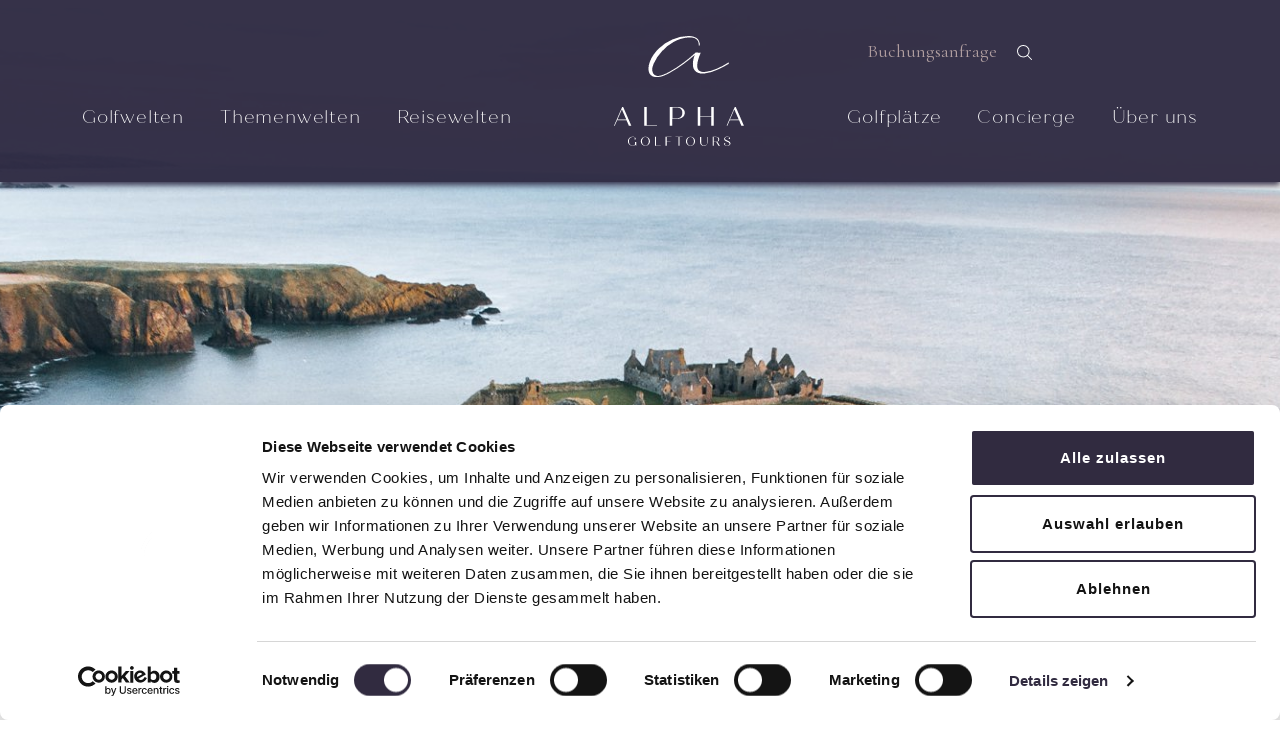

--- FILE ---
content_type: text/html; charset=utf-8
request_url: https://www.alphagolftours.ch/golfwelten/europa/schottland/aberdeenshire/
body_size: 24148
content:

<html lang="de">

<head>
    <script id="Cookiebot" data-cbid="8d16f0dd-36f0-4ca2-8756-ef6f8473def0" data-blockingmode="auto" type="text/javascript" src="https://consent.cookiebot.com/uc.js"></script>

    <!-- Google Consent Mode defaults -->
    <script>
        window.dataLayer = window.dataLayer || [];
        function gtag(){dataLayer.push(arguments);}
        gtag('consent', 'default', {
          'ad_storage': 'denied',
          'analytics_storage': 'denied',
          'functionality_storage': 'denied',
          'personalization_storage': 'denied',
          'security_storage': 'granted',
          'ad_user_data': 'denied',
          'ad_personalization': 'denied'
        });
    </script>

    <!-- Sync Cookiebot with Consent Mode -->
    <script>
        function CookiebotCallback_OnAccept(consent) {
          var grantedConsents = consent || (window.Cookiebot && Cookiebot.consents);
          if (!grantedConsents) {
            return;
          }

          gtag('consent', 'update', {
            'ad_storage': grantedConsents.marketing ? 'granted' : 'denied',
            'analytics_storage': grantedConsents.statistics ? 'granted' : 'denied',
            'functionality_storage': grantedConsents.preferences ? 'granted' : 'denied',
            'personalization_storage': grantedConsents.preferences ? 'granted' : 'denied',
            'security_storage': 'granted',
            'ad_user_data': grantedConsents.marketing ? 'granted' : 'denied',
            'ad_personalization': grantedConsents.marketing ? 'granted' : 'denied'
          });
        }
    </script>

    <!-- Google Tag Manager -->
    <script type="text/plain" data-cookieconsent="marketing">
        (function (w, d, s, l, i) {
            w[l] = w[l] || []; w[l].push({
                'gtm.start': new Date().getTime(), event: 'gtm.js'
            });
            var f = d.getElementsByTagName(s)[0],
                j = d.createElement(s), dl = l != 'dataLayer' ? '&l=' + l : '';
            j.async = true;
            j.src = 'https://www.googletagmanager.com/gtm.js?id=' + i + dl;
            f.parentNode.insertBefore(j, f);
        })(window, document, 'script', 'dataLayer', 'GTM-TK7WFWX');
    </script>
    <!-- End Google Tag Manager -->

    <meta charset="utf-8" />
    <meta name="viewport" content="width=device-width, initial-scale=1" />

    <link rel="stylesheet" integrity="sha384-0evHe/X+R7YkIZDRvuzKMRqM+OrBnVFBL6DOitfPri4tjfHxaWutUpFmBp4vmVor" crossorigin="anonymous" href="https://cdn.jsdelivr.net/npm/bootstrap@5.2.0-beta1/dist/css/bootstrap.min.css" />
    <link rel="stylesheet" href="https://cdnjs.cloudflare.com/ajax/libs/photoswipe/4.1.1/photoswipe.min.css" />
    <link rel="stylesheet" href="https://cdnjs.cloudflare.com/ajax/libs/photoswipe/4.1.1/default-skin/default-skin.min.css" />
    <link rel="stylesheet" href="https://cdn.jsdelivr.net/npm/swiper@8/swiper-bundle.min.css" />
    <link rel="stylesheet" href="https://cdnjs.cloudflare.com/ajax/libs/font-awesome/4.7.0/css/font-awesome.min.css">
    <link rel="stylesheet" type="text/css" href="https://cdn.jsdelivr.net/npm/slick-carousel@1.8.1/slick/slick.css" />
    <link rel="stylesheet" type="text/css" href="https://cdn.jsdelivr.net/npm/slick-carousel@1.8.1/slick/slick-theme.css" />


    <!-- Sunny Cars Partner Widget Stylesheet -->
    <link rel="stylesheet" href="https://widget.sunnycars.app/sc-widget.css" />

    <!-- Fonts -->



    <script src="https://cdnjs.cloudflare.com/ajax/libs/photoswipe/4.1.1/photoswipe.min.js"></script>
    <script src="https://cdnjs.cloudflare.com/ajax/libs/photoswipe/4.1.1/photoswipe-ui-default.min.js"></script>
    <script src="https://cdn.jsdelivr.net/npm/swiper@8/swiper-bundle.min.js"></script>

    <link rel="stylesheet" type="text/css" href="/tooltipster/dist/css/tooltipster.bundle.min.css" />
    <link rel="stylesheet" href="/css/style.css" />


    <link rel="preconnect" href="https://fonts.googleapis.com">
    <link rel="preconnect" crossorigin href="https://fonts.gstatic.com">
    <link rel="stylesheet" href="https://fonts.googleapis.com/css2?family=Cormorant&#x2B;Garamond:ital,wght@0,300;0,400;0,500;0,600;0,700;1,300;1,400;1,500;1,600;1,700&amp;display=swap">

    <link rel="stylesheet" href="https://use.typekit.net/rso8ofr.css">
    <link rel="shortcut icon" type="image/x-icon" href="/favicon.ico">
    <!-- For iOS devices -->
    <link rel="apple-touch-icon" sizes="180x180" href="/apple-touch-icon.png">

    <!-- For Android devices -->
    <link rel="icon" type="image/png" sizes="192x192" href="/android-icon.png">

    
<title>Aberdeenshire Golfreisen &#x2013; Aberdeenshire Golfferien &#x2013; Golf Aberdeenshire , Golfreisen - Alpha Golftours</title>
<meta name="description" content="Erleben Sie Aberdeenshire: Entdecken Sie erstklassige Golfpl&#xE4;tze, die raue Sch&#xF6;nheit der schottischen K&#xFC;ste und historische Sehensw&#xFC;rdigkeiten. Buchen Sie Ihre Golfreise nach Aberdeenshire und geniessen Sie unvergessliche Golferlebnisse in dieser faszinierenden Region Schottlands." />

</head>

<body>
    <!-- Google Tag Manager (noscript) -->
    <noscript>
        <iframe type="text/plain" data-cookieconsent="marketing"
                src="https://www.googletagmanager.com/ns.html?id=GTM-TK7WFWX"
                height="0" width="0" style="display:none;visibility:hidden"></iframe>
    </noscript>
    <!-- End Google Tag Manager (noscript) -->
    

<header>
    <nav class="navbar navbar-expand-xl fixed-top">
        <div class="container h-100">
            <div class="mobile-navbar justify-content-between align-items-center w-100">
                <img class="mobile-nav-toggler"
                     src="/img/icons/mobile-nav.svg"
                     alt="toggle mobile nav" />
                <div class="logo">
                    <a href="/">
                        <img src="/img/logo/logo_mobile.svg"
                             alt="Logo Alpha Golftours" />
                    </a>
                </div>
                <img src="/img/icons/search.svg" id="searchButton" alt="search icon" onclick="window.location.href = '/searchsite/'" />
            </div>
            <div class="desktop-navbar justify-content-xl-between w-100">
                <div class="back-link">
                    <ul class="navbar-nav">
                        <li>
                            <a href="/">
                                <img src="/img/icons/arrow_right_white.svg" alt="arrow right" class="arrow back" />
                                <span>Zurück</span>
                            </a>
                        </li>
                    </ul>
                </div>
                <div>
                    <ul class="main-nav navbar-nav">
                                <li class="nav-item">
                                    <a id="1107" class="hover-underline-animation-nav" href="/golfwelten/">Golfwelten</a>
                                        <div class="sub-nav">
                                            <div class="container h-100">
                                                <div class="row h-100 g-0">
                                                    <div class="col-12 col-md-4 h-100" data-sub-nav-level="1">
                                                        <ul class="sub-nav-level-1">
                                                                        <li data-sub-nav-id="1126">
                                                                            <a href="/golfwelten/europa/" class="d-flex justify-content-between">
                                                                                <span>Europa</span>
                                                                                    <img src="/img/icons/arrow_right_white.svg"
                                                                                     alt="arrow right"
                                                                                     class="arrow" />
                                                                            </a>
                                                                        </li>
                                                                        <li data-sub-nav-id="1128">
                                                                            <a href="/golfwelten/naher-osten/" class="d-flex justify-content-between">
                                                                                <span>Naher Osten</span>
                                                                                    <img src="/img/icons/arrow_right_white.svg"
                                                                                     alt="arrow right"
                                                                                     class="arrow" />
                                                                            </a>
                                                                        </li>
                                                                        <li data-sub-nav-id="1362">
                                                                            <a href="/golfwelten/indischer-ozean/" class="d-flex justify-content-between">
                                                                                <span>Indischer Ozean</span>
                                                                                    <img src="/img/icons/arrow_right_white.svg"
                                                                                     alt="arrow right"
                                                                                     class="arrow" />
                                                                            </a>
                                                                        </li>
                                                                        <li data-sub-nav-id="1363">
                                                                            <a href="/golfwelten/afrika/" class="d-flex justify-content-between">
                                                                                <span>Afrika</span>
                                                                                    <img src="/img/icons/arrow_right_white.svg"
                                                                                     alt="arrow right"
                                                                                     class="arrow" />
                                                                            </a>
                                                                        </li>
                                                                        <li data-sub-nav-id="1364">
                                                                            <a href="/golfwelten/asien/" class="d-flex justify-content-between">
                                                                                <span>Asien</span>
                                                                                    <img src="/img/icons/arrow_right_white.svg"
                                                                                     alt="arrow right"
                                                                                     class="arrow" />
                                                                            </a>
                                                                        </li>
                                                                        <li data-sub-nav-id="1365">
                                                                            <a href="/golfwelten/karibik-usa/" class="d-flex justify-content-between">
                                                                                <span>Karibik | USA</span>
                                                                                    <img src="/img/icons/arrow_right_white.svg"
                                                                                     alt="arrow right"
                                                                                     class="arrow" />
                                                                            </a>
                                                                        </li>
                                                                        <li data-sub-nav-id="29386">
                                                                            <a href="/golfwelten/mittelamerika/" class="d-flex justify-content-between">
                                                                                <span>Mittelamerika</span>
                                                                                    <img src="/img/icons/arrow_right_white.svg"
                                                                                     alt="arrow right"
                                                                                     class="arrow" />
                                                                            </a>
                                                                        </li>
                                                                        <li data-sub-nav-id="1368">
                                                                            <a href="/golfwelten/golfrundreisen/" class="d-flex justify-content-between">
                                                                                <span>Golfrundreisen</span>
                                                                                    <img src="/img/icons/arrow_right_white.svg"
                                                                                     alt="arrow right"
                                                                                     class="arrow" />
                                                                            </a>
                                                                        </li>
                                                                        <li data-sub-nav-id="1369">
                                                                            <a href="/golfwelten/golfkreuzfahrten/" class="d-flex justify-content-between">
                                                                                <span>Golfkreuzfahrten</span>
                                                                                    <img src="/img/icons/arrow_right_white.svg"
                                                                                     alt="arrow right"
                                                                                     class="arrow" />
                                                                            </a>
                                                                        </li>
                                                                        <li data-sub-nav-id="1360">
                                                                            <a href="/golfwelten/city-golf/" class="d-flex justify-content-between">
                                                                                <span>City &amp; Golf</span>
                                                                                    <img src="/img/icons/arrow_right_white.svg"
                                                                                     alt="arrow right"
                                                                                     class="arrow" />
                                                                            </a>
                                                                        </li>
                                                        </ul>
                                                    </div>
                                                    <div class="col-12 col-md-4 h-100" data-sub-nav-level="2">
                                                                    <ul class="sub-nav-level-2" data-sub-nav-parent-id="1126">
                                                                                <li data-sub-nav-id="1130">
                                                                                    <a href="/golfwelten/europa/spanien/" class="d-flex justify-content-between">
                                                                                        <span>Spanien</span>
                                                                                            <img src="/img/icons/arrow_right_white.svg"
                                                                                                alt="arrow right"
                                                                                                class="arrow" />
                                                                                    </a>
                                                                                </li>
                                                                                <li data-sub-nav-id="1131">
                                                                                    <a href="/golfwelten/europa/portugal/" class="d-flex justify-content-between">
                                                                                        <span>Portugal</span>
                                                                                            <img src="/img/icons/arrow_right_white.svg"
                                                                                                alt="arrow right"
                                                                                                class="arrow" />
                                                                                    </a>
                                                                                </li>
                                                                                <li data-sub-nav-id="1349">
                                                                                    <a href="/golfwelten/europa/zypern/" class="d-flex justify-content-between">
                                                                                        <span>Zypern</span>
                                                                                            <img src="/img/icons/arrow_right_white.svg"
                                                                                                alt="arrow right"
                                                                                                class="arrow" />
                                                                                    </a>
                                                                                </li>
                                                                                <li data-sub-nav-id="1354">
                                                                                    <a href="/golfwelten/europa/griechenland/" class="d-flex justify-content-between">
                                                                                        <span>Griechenland</span>
                                                                                            <img src="/img/icons/arrow_right_white.svg"
                                                                                                alt="arrow right"
                                                                                                class="arrow" />
                                                                                    </a>
                                                                                </li>
                                                                                <li data-sub-nav-id="1355">
                                                                                    <a href="/golfwelten/europa/bulgarien/" class="d-flex justify-content-between">
                                                                                        <span>Bulgarien</span>
                                                                                            <img src="/img/icons/arrow_right_white.svg"
                                                                                                alt="arrow right"
                                                                                                class="arrow" />
                                                                                    </a>
                                                                                </li>
                                                                                <li data-sub-nav-id="1356">
                                                                                    <a href="/golfwelten/europa/tuerkei/" class="d-flex justify-content-between">
                                                                                        <span>T&#xFC;rkei</span>
                                                                                            <img src="/img/icons/arrow_right_white.svg"
                                                                                                alt="arrow right"
                                                                                                class="arrow" />
                                                                                    </a>
                                                                                </li>
                                                                                <li data-sub-nav-id="1357">
                                                                                    <a href="/golfwelten/europa/italien/" class="d-flex justify-content-between">
                                                                                        <span>Italien</span>
                                                                                            <img src="/img/icons/arrow_right_white.svg"
                                                                                                alt="arrow right"
                                                                                                class="arrow" />
                                                                                    </a>
                                                                                </li>
                                                                                <li data-sub-nav-id="1358">
                                                                                    <a href="/golfwelten/europa/frankreich/" class="d-flex justify-content-between">
                                                                                        <span>Frankreich</span>
                                                                                            <img src="/img/icons/arrow_right_white.svg"
                                                                                                alt="arrow right"
                                                                                                class="arrow" />
                                                                                    </a>
                                                                                </li>
                                                                                <li data-sub-nav-id="1359">
                                                                                    <a href="/golfwelten/europa/irland/" class="d-flex justify-content-between">
                                                                                        <span>Irland</span>
                                                                                            <img src="/img/icons/arrow_right_white.svg"
                                                                                                alt="arrow right"
                                                                                                class="arrow" />
                                                                                    </a>
                                                                                </li>
                                                                                <li data-sub-nav-id="3732">
                                                                                    <a href="/golfwelten/europa/schottland/" class="d-flex justify-content-between">
                                                                                        <span>Schottland</span>
                                                                                            <img src="/img/icons/arrow_right_white.svg"
                                                                                                alt="arrow right"
                                                                                                class="arrow" />
                                                                                    </a>
                                                                                </li>
                                                                    </ul>
                                                                    <ul class="sub-nav-level-2" data-sub-nav-parent-id="1128">
                                                                                <li data-sub-nav-id="3333">
                                                                                    <a href="/golfwelten/naher-osten/vereinigte-arabische-emirate/" class="d-flex justify-content-between">
                                                                                        <span>Vereinigte Arabische Emirate</span>
                                                                                            <img src="/img/icons/arrow_right_white.svg"
                                                                                                alt="arrow right"
                                                                                                class="arrow" />
                                                                                    </a>
                                                                                </li>
                                                                                <li data-sub-nav-id="1384">
                                                                                    <a href="/golfwelten/naher-osten/oman/" class="d-flex justify-content-between">
                                                                                        <span>Oman</span>
                                                                                            <img src="/img/icons/arrow_right_white.svg"
                                                                                                alt="arrow right"
                                                                                                class="arrow" />
                                                                                    </a>
                                                                                </li>
                                                                                <li data-sub-nav-id="3445">
                                                                                    <a href="/golfwelten/naher-osten/katar/" class="d-flex justify-content-between">
                                                                                        <span>Katar</span>
                                                                                            <img src="/img/icons/arrow_right_white.svg"
                                                                                                alt="arrow right"
                                                                                                class="arrow" />
                                                                                    </a>
                                                                                </li>
                                                                    </ul>
                                                                    <ul class="sub-nav-level-2" data-sub-nav-parent-id="1362">
                                                                                <li data-sub-nav-id="1385">
                                                                                    <a href="/golfwelten/indischer-ozean/mauritius/" class="d-flex justify-content-between">
                                                                                        <span>Mauritius</span>
                                                                                            <img src="/img/icons/arrow_right_white.svg"
                                                                                                alt="arrow right"
                                                                                                class="arrow" />
                                                                                    </a>
                                                                                </li>
                                                                                <li data-sub-nav-id="1386">
                                                                                    <a href="/golfwelten/indischer-ozean/seychellen/" class="d-flex justify-content-between">
                                                                                        <span>Seychellen</span>
                                                                                            <img src="/img/icons/arrow_right_white.svg"
                                                                                                alt="arrow right"
                                                                                                class="arrow" />
                                                                                    </a>
                                                                                </li>
                                                                    </ul>
                                                                    <ul class="sub-nav-level-2" data-sub-nav-parent-id="1363">
                                                                                <li data-sub-nav-id="1388">
                                                                                    <a href="/golfwelten/afrika/suedafrika/" class="d-flex justify-content-between">
                                                                                        <span>S&#xFC;dafrika</span>
                                                                                            <img src="/img/icons/arrow_right_white.svg"
                                                                                                alt="arrow right"
                                                                                                class="arrow" />
                                                                                    </a>
                                                                                </li>
                                                                                <li data-sub-nav-id="1389">
                                                                                    <a href="/golfwelten/afrika/marokko/" class="d-flex justify-content-between">
                                                                                        <span>Marokko</span>
                                                                                            <img src="/img/icons/arrow_right_white.svg"
                                                                                                alt="arrow right"
                                                                                                class="arrow" />
                                                                                    </a>
                                                                                </li>
                                                                                <li data-sub-nav-id="1391">
                                                                                    <a href="/golfwelten/afrika/agypten/" class="d-flex justify-content-between">
                                                                                        <span>&#xC4;gypten</span>
                                                                                            <img src="/img/icons/arrow_right_white.svg"
                                                                                                alt="arrow right"
                                                                                                class="arrow" />
                                                                                    </a>
                                                                                </li>
                                                                                <li data-sub-nav-id="1390">
                                                                                    <a href="/golfwelten/afrika/tunesien/" class="d-flex justify-content-between">
                                                                                        <span>Tunesien</span>
                                                                                            <img src="/img/icons/arrow_right_white.svg"
                                                                                                alt="arrow right"
                                                                                                class="arrow" />
                                                                                    </a>
                                                                                </li>
                                                                    </ul>
                                                                    <ul class="sub-nav-level-2" data-sub-nav-parent-id="1364">
                                                                                <li data-sub-nav-id="1392">
                                                                                    <a href="/golfwelten/asien/thailand/" class="d-flex justify-content-between">
                                                                                        <span>Thailand</span>
                                                                                            <img src="/img/icons/arrow_right_white.svg"
                                                                                                alt="arrow right"
                                                                                                class="arrow" />
                                                                                    </a>
                                                                                </li>
                                                                                <li data-sub-nav-id="1393">
                                                                                    <a href="/golfwelten/asien/bali-bintan-singapore/" class="d-flex justify-content-between">
                                                                                        <span>Bali | Bintan | Singapore</span>
                                                                                            <img src="/img/icons/arrow_right_white.svg"
                                                                                                alt="arrow right"
                                                                                                class="arrow" />
                                                                                    </a>
                                                                                </li>
                                                                                <li data-sub-nav-id="1395">
                                                                                    <a href="/golfwelten/asien/vietnam/" class="d-flex justify-content-between">
                                                                                        <span>Vietnam</span>
                                                                                            <img src="/img/icons/arrow_right_white.svg"
                                                                                                alt="arrow right"
                                                                                                class="arrow" />
                                                                                    </a>
                                                                                </li>
                                                                                <li data-sub-nav-id="1396">
                                                                                    <a href="/golfwelten/asien/kambodscha/" class="d-flex justify-content-between">
                                                                                        <span>Kambodscha</span>
                                                                                            <img src="/img/icons/arrow_right_white.svg"
                                                                                                alt="arrow right"
                                                                                                class="arrow" />
                                                                                    </a>
                                                                                </li>
                                                                                <li data-sub-nav-id="1399">
                                                                                    <a href="/golfwelten/asien/malaysia/" class="d-flex justify-content-between">
                                                                                        <span>Malaysia</span>
                                                                                            <img src="/img/icons/arrow_right_white.svg"
                                                                                                alt="arrow right"
                                                                                                class="arrow" />
                                                                                    </a>
                                                                                </li>
                                                                                <li data-sub-nav-id="1400">
                                                                                    <a href="/golfwelten/asien/china/" class="d-flex justify-content-between">
                                                                                        <span>China</span>
                                                                                            <img src="/img/icons/arrow_right_white.svg"
                                                                                                alt="arrow right"
                                                                                                class="arrow" />
                                                                                    </a>
                                                                                </li>
                                                                                <li data-sub-nav-id="3443">
                                                                                    <a href="/golfwelten/asien/sri-lanka/" class="d-flex justify-content-between">
                                                                                        <span>Sri Lanka</span>
                                                                                            <img src="/img/icons/arrow_right_white.svg"
                                                                                                alt="arrow right"
                                                                                                class="arrow" />
                                                                                    </a>
                                                                                </li>
                                                                    </ul>
                                                                    <ul class="sub-nav-level-2" data-sub-nav-parent-id="1365">
                                                                                <li data-sub-nav-id="1401">
                                                                                    <a href="/golfwelten/karibik-usa/dominikanische-republik/" class="d-flex justify-content-between">
                                                                                        <span>Dominikanische Republik</span>
                                                                                            <img src="/img/icons/arrow_right_white.svg"
                                                                                                alt="arrow right"
                                                                                                class="arrow" />
                                                                                    </a>
                                                                                </li>
                                                                                <li data-sub-nav-id="1402">
                                                                                    <a href="/golfwelten/karibik-usa/mexiko/" class="d-flex justify-content-between">
                                                                                        <span>Mexiko</span>
                                                                                            <img src="/img/icons/arrow_right_white.svg"
                                                                                                alt="arrow right"
                                                                                                class="arrow" />
                                                                                    </a>
                                                                                </li>
                                                                                <li data-sub-nav-id="1403">
                                                                                    <a href="/golfwelten/karibik-usa/usa/" class="d-flex justify-content-between">
                                                                                        <span>USA</span>
                                                                                            <img src="/img/icons/arrow_right_white.svg"
                                                                                                alt="arrow right"
                                                                                                class="arrow" />
                                                                                    </a>
                                                                                </li>
                                                                    </ul>
                                                                    <ul class="sub-nav-level-2" data-sub-nav-parent-id="29386">
                                                                                <li data-sub-nav-id="29411">
                                                                                    <a href="/golfwelten/mittelamerika/panama/" class="d-flex justify-content-between">
                                                                                        <span>Panama</span>
                                                                                            <img src="/img/icons/arrow_right_white.svg"
                                                                                                alt="arrow right"
                                                                                                class="arrow" />
                                                                                    </a>
                                                                                </li>
                                                                    </ul>
                                                                    <ul class="sub-nav-level-2" data-sub-nav-parent-id="1368">
                                                                                <li data-sub-nav-id="5188">
                                                                                    <a href="/golfwelten/golfrundreisen/europa/" class="d-flex justify-content-between">
                                                                                        <span>Europa</span>
                                                                                            <img src="/img/icons/arrow_right_white.svg"
                                                                                                alt="arrow right"
                                                                                                class="arrow" />
                                                                                    </a>
                                                                                </li>
                                                                                <li data-sub-nav-id="5189">
                                                                                    <a href="/golfwelten/golfrundreisen/naher-osten/" class="d-flex justify-content-between">
                                                                                        <span>Naher Osten</span>
                                                                                            <img src="/img/icons/arrow_right_white.svg"
                                                                                                alt="arrow right"
                                                                                                class="arrow" />
                                                                                    </a>
                                                                                </li>
                                                                                <li data-sub-nav-id="5190">
                                                                                    <a href="/golfwelten/golfrundreisen/afrika/" class="d-flex justify-content-between">
                                                                                        <span>Afrika</span>
                                                                                            <img src="/img/icons/arrow_right_white.svg"
                                                                                                alt="arrow right"
                                                                                                class="arrow" />
                                                                                    </a>
                                                                                </li>
                                                                                <li data-sub-nav-id="5191">
                                                                                    <a href="/golfwelten/golfrundreisen/asien-pazifik/" class="d-flex justify-content-between">
                                                                                        <span>Asien | Pazifik</span>
                                                                                            <img src="/img/icons/arrow_right_white.svg"
                                                                                                alt="arrow right"
                                                                                                class="arrow" />
                                                                                    </a>
                                                                                </li>
                                                                                <li data-sub-nav-id="5192">
                                                                                    <a href="/golfwelten/golfrundreisen/nord-und-suedamerika/" class="d-flex justify-content-between">
                                                                                        <span>Nord- und S&#xFC;damerika</span>
                                                                                            <img src="/img/icons/arrow_right_white.svg"
                                                                                                alt="arrow right"
                                                                                                class="arrow" />
                                                                                    </a>
                                                                                </li>
                                                                    </ul>
                                                                    <ul class="sub-nav-level-2" data-sub-nav-parent-id="1369">
                                                                                <li data-sub-nav-id="11749">
                                                                                    <a href="/golfwelten/golfkreuzfahrten/ms-europa/" class="d-flex justify-content-between">
                                                                                        <span>MS Europa</span>
                                                                                    </a>
                                                                                </li>
                                                                                <li data-sub-nav-id="11750">
                                                                                    <a href="/golfwelten/golfkreuzfahrten/ms-europa-2/" class="d-flex justify-content-between">
                                                                                        <span>MS Europa 2</span>
                                                                                    </a>
                                                                                </li>
                                                                    </ul>
                                                                    <ul class="sub-nav-level-2" data-sub-nav-parent-id="1360">
                                                                                <li data-sub-nav-id="1507">
                                                                                    <a href="/golfwelten/city-golf/stockholm/" class="d-flex justify-content-between">
                                                                                        <span>Stockholm</span>
                                                                                    </a>
                                                                                </li>
                                                                                <li data-sub-nav-id="1504">
                                                                                    <a href="/golfwelten/city-golf/vilnius/" class="d-flex justify-content-between">
                                                                                        <span>Vilnius</span>
                                                                                    </a>
                                                                                </li>
                                                                                <li data-sub-nav-id="1506">
                                                                                    <a href="/golfwelten/city-golf/prag/" class="d-flex justify-content-between">
                                                                                        <span>Prag</span>
                                                                                    </a>
                                                                                </li>
                                                                                <li data-sub-nav-id="1505">
                                                                                    <a href="/golfwelten/city-golf/amsterdam/" class="d-flex justify-content-between">
                                                                                        <span>Amsterdam</span>
                                                                                    </a>
                                                                                </li>
                                                                                <li data-sub-nav-id="21550">
                                                                                    <a href="/golfwelten/city-golf/madrid/" class="d-flex justify-content-between">
                                                                                        <span>Madrid</span>
                                                                                    </a>
                                                                                </li>
                                                                                <li data-sub-nav-id="17081">
                                                                                    <a href="/golfwelten/city-golf/valencia/" class="d-flex justify-content-between">
                                                                                        <span>Valencia</span>
                                                                                    </a>
                                                                                </li>
                                                                                <li data-sub-nav-id="17085">
                                                                                    <a href="/golfwelten/city-golf/palma/" class="d-flex justify-content-between">
                                                                                        <span>Palma</span>
                                                                                    </a>
                                                                                </li>
                                                                    </ul>
                                                    </div>
                                                    <div class="col-12 col-md-4 h-100" data-sub-nav-level="3">
                                                                            <ul class="sub-nav-level-3" data-sub-nav-parent-id="1130">
                                                                                    <li>
                                                                                        <a href="/golfwelten/europa/spanien/teneriffa/" class="d-flex jusitfy-content-between">
                                                                                            <span>Teneriffa</span>
                                                                                        </a>
                                                                                    </li>
                                                                                    <li>
                                                                                        <a href="/golfwelten/europa/spanien/la-gomera/" class="d-flex jusitfy-content-between">
                                                                                            <span>La Gomera</span>
                                                                                        </a>
                                                                                    </li>
                                                                                    <li>
                                                                                        <a href="/golfwelten/europa/spanien/gran-canaria/" class="d-flex jusitfy-content-between">
                                                                                            <span>Gran Canaria</span>
                                                                                        </a>
                                                                                    </li>
                                                                                    <li>
                                                                                        <a href="/golfwelten/europa/spanien/fuerteventura/" class="d-flex jusitfy-content-between">
                                                                                            <span>Fuerteventura</span>
                                                                                        </a>
                                                                                    </li>
                                                                                    <li>
                                                                                        <a href="/golfwelten/europa/spanien/mallorca/" class="d-flex jusitfy-content-between">
                                                                                            <span>Mallorca</span>
                                                                                        </a>
                                                                                    </li>
                                                                                    <li>
                                                                                        <a href="/golfwelten/europa/spanien/costa-de-la-luz/" class="d-flex jusitfy-content-between">
                                                                                            <span>Costa De La Luz</span>
                                                                                        </a>
                                                                                    </li>
                                                                                    <li>
                                                                                        <a href="/golfwelten/europa/spanien/costa-del-sol/" class="d-flex jusitfy-content-between">
                                                                                            <span>Costa del Sol</span>
                                                                                        </a>
                                                                                    </li>
                                                                                    <li>
                                                                                        <a href="/golfwelten/europa/spanien/costa-calida/" class="d-flex jusitfy-content-between">
                                                                                            <span>Costa C&#xE1;lida</span>
                                                                                        </a>
                                                                                    </li>
                                                                                    <li>
                                                                                        <a href="/golfwelten/europa/spanien/valencia/" class="d-flex jusitfy-content-between">
                                                                                            <span>Valencia</span>
                                                                                        </a>
                                                                                    </li>
                                                                                    <li>
                                                                                        <a href="/golfwelten/europa/spanien/costa-daurada/" class="d-flex jusitfy-content-between">
                                                                                            <span>Costa Daurada</span>
                                                                                        </a>
                                                                                    </li>
                                                                                    <li>
                                                                                        <a href="/golfwelten/europa/spanien/costa-brava/" class="d-flex jusitfy-content-between">
                                                                                            <span>Costa Brava</span>
                                                                                        </a>
                                                                                    </li>
                                                                                    <li>
                                                                                        <a href="/golfwelten/europa/spanien/madrid/" class="d-flex jusitfy-content-between">
                                                                                            <span>Madrid</span>
                                                                                        </a>
                                                                                    </li>
                                                                            </ul>
                                                                            <ul class="sub-nav-level-3" data-sub-nav-parent-id="1131">
                                                                                    <li>
                                                                                        <a href="/golfwelten/europa/portugal/algarve/" class="d-flex jusitfy-content-between">
                                                                                            <span>Algarve</span>
                                                                                        </a>
                                                                                    </li>
                                                                                    <li>
                                                                                        <a href="/golfwelten/europa/portugal/setubal-alentejo/" class="d-flex jusitfy-content-between">
                                                                                            <span>Set&#xFA;bal | Alentejo</span>
                                                                                        </a>
                                                                                    </li>
                                                                                    <li>
                                                                                        <a href="/golfwelten/europa/portugal/costa-de-lisboa-silberkueste/" class="d-flex jusitfy-content-between">
                                                                                            <span>Costa de Lisboa | Silberk&#xFC;ste</span>
                                                                                        </a>
                                                                                    </li>
                                                                                    <li>
                                                                                        <a href="/golfwelten/europa/portugal/nordportugal/" class="d-flex jusitfy-content-between">
                                                                                            <span>Nordportugal</span>
                                                                                        </a>
                                                                                    </li>
                                                                                    <li>
                                                                                        <a href="/golfwelten/europa/portugal/azoren/" class="d-flex jusitfy-content-between">
                                                                                            <span>Azoren</span>
                                                                                        </a>
                                                                                    </li>
                                                                                    <li>
                                                                                        <a href="/golfwelten/europa/portugal/madeira/" class="d-flex jusitfy-content-between">
                                                                                            <span>Madeira</span>
                                                                                        </a>
                                                                                    </li>
                                                                            </ul>
                                                                            <ul class="sub-nav-level-3" data-sub-nav-parent-id="1349">
                                                                                    <li>
                                                                                        <a href="/golfwelten/europa/zypern/paphos/" class="d-flex jusitfy-content-between">
                                                                                            <span>Paphos</span>
                                                                                        </a>
                                                                                    </li>
                                                                            </ul>
                                                                            <ul class="sub-nav-level-3" data-sub-nav-parent-id="1354">
                                                                                    <li>
                                                                                        <a href="/golfwelten/europa/griechenland/peloponnes-costa-navarino/" class="d-flex jusitfy-content-between">
                                                                                            <span>Peloponnes | Costa Navarino</span>
                                                                                        </a>
                                                                                    </li>
                                                                            </ul>
                                                                            <ul class="sub-nav-level-3" data-sub-nav-parent-id="1355">
                                                                                    <li>
                                                                                        <a href="/golfwelten/europa/bulgarien/varna/" class="d-flex jusitfy-content-between">
                                                                                            <span>Varna</span>
                                                                                        </a>
                                                                                    </li>
                                                                            </ul>
                                                                            <ul class="sub-nav-level-3" data-sub-nav-parent-id="1356">
                                                                                    <li>
                                                                                        <a href="/golfwelten/europa/tuerkei/belek/" class="d-flex jusitfy-content-between">
                                                                                            <span>Belek</span>
                                                                                        </a>
                                                                                    </li>
                                                                            </ul>
                                                                            <ul class="sub-nav-level-3" data-sub-nav-parent-id="1357">
                                                                                    <li>
                                                                                        <a href="/golfwelten/europa/italien/sizilien/" class="d-flex jusitfy-content-between">
                                                                                            <span>Sizilien</span>
                                                                                        </a>
                                                                                    </li>
                                                                                    <li>
                                                                                        <a href="/golfwelten/europa/italien/apulien/" class="d-flex jusitfy-content-between">
                                                                                            <span>Apulien</span>
                                                                                        </a>
                                                                                    </li>
                                                                                    <li>
                                                                                        <a href="/golfwelten/europa/italien/toskana/" class="d-flex jusitfy-content-between">
                                                                                            <span>Toskana</span>
                                                                                        </a>
                                                                                    </li>
                                                                                    <li>
                                                                                        <a href="/golfwelten/europa/italien/emilia-romagna/" class="d-flex jusitfy-content-between">
                                                                                            <span>Emilia-Romagna</span>
                                                                                        </a>
                                                                                    </li>
                                                                                    <li>
                                                                                        <a href="/golfwelten/europa/italien/oberitalien-gardasee/" class="d-flex jusitfy-content-between">
                                                                                            <span>Oberitalien | Gardasee</span>
                                                                                        </a>
                                                                                    </li>
                                                                                    <li>
                                                                                        <a href="/golfwelten/europa/italien/sardinien/" class="d-flex jusitfy-content-between">
                                                                                            <span>Sardinien</span>
                                                                                        </a>
                                                                                    </li>
                                                                            </ul>
                                                                            <ul class="sub-nav-level-3" data-sub-nav-parent-id="1358">
                                                                                    <li>
                                                                                        <a href="/golfwelten/europa/frankreich/cote-dazur/" class="d-flex jusitfy-content-between">
                                                                                            <span>C&#xF4;te d&#x27;Azur</span>
                                                                                        </a>
                                                                                    </li>
                                                                                    <li>
                                                                                        <a href="/golfwelten/europa/frankreich/nouvelle-aquitaine/" class="d-flex jusitfy-content-between">
                                                                                            <span>Nouvelle-Aquitaine</span>
                                                                                        </a>
                                                                                    </li>
                                                                                    <li>
                                                                                        <a href="/golfwelten/europa/frankreich/burgund/" class="d-flex jusitfy-content-between">
                                                                                            <span>Burgund</span>
                                                                                        </a>
                                                                                    </li>
                                                                            </ul>
                                                                            <ul class="sub-nav-level-3" data-sub-nav-parent-id="1359">
                                                                                    <li>
                                                                                        <a href="/golfwelten/europa/irland/dublin/" class="d-flex jusitfy-content-between">
                                                                                            <span>Dublin</span>
                                                                                        </a>
                                                                                    </li>
                                                                                    <li>
                                                                                        <a href="/golfwelten/europa/irland/suedost-bis-suedwest/" class="d-flex jusitfy-content-between">
                                                                                            <span>S&#xFC;dost bis S&#xFC;dwest</span>
                                                                                        </a>
                                                                                    </li>
                                                                                    <li>
                                                                                        <a href="/golfwelten/europa/irland/donegal/" class="d-flex jusitfy-content-between">
                                                                                            <span>Donegal</span>
                                                                                        </a>
                                                                                    </li>
                                                                                    <li>
                                                                                        <a href="/golfwelten/europa/irland/nordirland/" class="d-flex jusitfy-content-between">
                                                                                            <span>Nordirland</span>
                                                                                        </a>
                                                                                    </li>
                                                                            </ul>
                                                                            <ul class="sub-nav-level-3" data-sub-nav-parent-id="3732">
                                                                                    <li>
                                                                                        <a href="/golfwelten/europa/schottland/east-lothian-edinburgh/" class="d-flex jusitfy-content-between">
                                                                                            <span>East Lothian | Edinburgh</span>
                                                                                        </a>
                                                                                    </li>
                                                                                    <li>
                                                                                        <a href="/golfwelten/europa/schottland/ayrshire-glasgow/" class="d-flex jusitfy-content-between">
                                                                                            <span>Ayrshire | Glasgow</span>
                                                                                        </a>
                                                                                    </li>
                                                                                    <li>
                                                                                        <a href="/golfwelten/europa/schottland/fife-perthshire/" class="d-flex jusitfy-content-between">
                                                                                            <span>Fife | Perthshire</span>
                                                                                        </a>
                                                                                    </li>
                                                                                    <li>
                                                                                        <a href="/golfwelten/europa/schottland/aberdeenshire/" class="d-flex jusitfy-content-between">
                                                                                            <span>Aberdeenshire</span>
                                                                                        </a>
                                                                                    </li>
                                                                                    <li>
                                                                                        <a href="/golfwelten/europa/schottland/highlands-inverness/" class="d-flex jusitfy-content-between">
                                                                                            <span>Highlands | Inverness</span>
                                                                                        </a>
                                                                                    </li>
                                                                                    <li>
                                                                                        <a href="/golfwelten/europa/schottland/und-vieles-mehr/" class="d-flex jusitfy-content-between">
                                                                                            <span>...und vieles mehr</span>
                                                                                        </a>
                                                                                    </li>
                                                                            </ul>
                                                                            <ul class="sub-nav-level-3" data-sub-nav-parent-id="3333">
                                                                                    <li>
                                                                                        <a href="/golfwelten/naher-osten/vereinigte-arabische-emirate/dubai/" class="d-flex jusitfy-content-between">
                                                                                            <span>Dubai</span>
                                                                                        </a>
                                                                                    </li>
                                                                                    <li>
                                                                                        <a href="/golfwelten/naher-osten/vereinigte-arabische-emirate/abu-dhabi/" class="d-flex jusitfy-content-between">
                                                                                            <span>Abu Dhabi</span>
                                                                                        </a>
                                                                                    </li>
                                                                                    <li>
                                                                                        <a href="/golfwelten/naher-osten/vereinigte-arabische-emirate/ajman/" class="d-flex jusitfy-content-between">
                                                                                            <span>Ajman</span>
                                                                                        </a>
                                                                                    </li>
                                                                                    <li>
                                                                                        <a href="/golfwelten/naher-osten/vereinigte-arabische-emirate/ras-al-khaimah/" class="d-flex jusitfy-content-between">
                                                                                            <span>Ras al Khaimah</span>
                                                                                        </a>
                                                                                    </li>
                                                                            </ul>
                                                                            <ul class="sub-nav-level-3" data-sub-nav-parent-id="1384">
                                                                                    <li>
                                                                                        <a href="/golfwelten/naher-osten/oman/muscat/" class="d-flex jusitfy-content-between">
                                                                                            <span>Muscat</span>
                                                                                        </a>
                                                                                    </li>
                                                                            </ul>
                                                                            <ul class="sub-nav-level-3" data-sub-nav-parent-id="3445">
                                                                                    <li>
                                                                                        <a href="/golfwelten/naher-osten/katar/doha/" class="d-flex jusitfy-content-between">
                                                                                            <span>Doha</span>
                                                                                        </a>
                                                                                    </li>
                                                                            </ul>
                                                                            <ul class="sub-nav-level-3" data-sub-nav-parent-id="1385">
                                                                                    <li>
                                                                                        <a href="/golfwelten/indischer-ozean/mauritius/ostkueste-mauritius/" class="d-flex jusitfy-content-between">
                                                                                            <span>Ostk&#xFC;ste Mauritius</span>
                                                                                        </a>
                                                                                    </li>
                                                                                    <li>
                                                                                        <a href="/golfwelten/indischer-ozean/mauritius/west-und-suedkueste-mauritius/" class="d-flex jusitfy-content-between">
                                                                                            <span>West - und S&#xFC;dk&#xFC;ste Mauritius</span>
                                                                                        </a>
                                                                                    </li>
                                                                                    <li>
                                                                                        <a href="/golfwelten/indischer-ozean/mauritius/nordkueste-mauritius/" class="d-flex jusitfy-content-between">
                                                                                            <span>Nordk&#xFC;ste Mauritius</span>
                                                                                        </a>
                                                                                    </li>
                                                                            </ul>
                                                                            <ul class="sub-nav-level-3" data-sub-nav-parent-id="1386">
                                                                                    <li>
                                                                                        <a href="/golfwelten/indischer-ozean/seychellen/insel-praslin/" class="d-flex jusitfy-content-between">
                                                                                            <span>Insel Praslin</span>
                                                                                        </a>
                                                                                    </li>
                                                                            </ul>
                                                                            <ul class="sub-nav-level-3" data-sub-nav-parent-id="1388">
                                                                                    <li>
                                                                                        <a href="/golfwelten/afrika/suedafrika/kapstadt/" class="d-flex jusitfy-content-between">
                                                                                            <span>Kapstadt</span>
                                                                                        </a>
                                                                                    </li>
                                                                                    <li>
                                                                                        <a href="/golfwelten/afrika/suedafrika/winelands/" class="d-flex jusitfy-content-between">
                                                                                            <span>Winelands</span>
                                                                                        </a>
                                                                                    </li>
                                                                                    <li>
                                                                                        <a href="/golfwelten/afrika/suedafrika/overberg/" class="d-flex jusitfy-content-between">
                                                                                            <span>Overberg</span>
                                                                                        </a>
                                                                                    </li>
                                                                                    <li>
                                                                                        <a href="/golfwelten/afrika/suedafrika/gardenroute/" class="d-flex jusitfy-content-between">
                                                                                            <span>Gardenroute</span>
                                                                                        </a>
                                                                                    </li>
                                                                                    <li>
                                                                                        <a href="/golfwelten/afrika/suedafrika/durban/" class="d-flex jusitfy-content-between">
                                                                                            <span>Durban</span>
                                                                                        </a>
                                                                                    </li>
                                                                                    <li>
                                                                                        <a href="/golfwelten/afrika/suedafrika/kruger-national-park/" class="d-flex jusitfy-content-between">
                                                                                            <span>Kruger National Park</span>
                                                                                        </a>
                                                                                    </li>
                                                                                    <li>
                                                                                        <a href="/golfwelten/afrika/suedafrika/sun-city-johannesburg/" class="d-flex jusitfy-content-between">
                                                                                            <span>Sun City | Johannesburg</span>
                                                                                        </a>
                                                                                    </li>
                                                                                    <li>
                                                                                        <a href="/golfwelten/afrika/suedafrika/und-vieles-mehr/" class="d-flex jusitfy-content-between">
                                                                                            <span>...und vieles mehr</span>
                                                                                        </a>
                                                                                    </li>
                                                                            </ul>
                                                                            <ul class="sub-nav-level-3" data-sub-nav-parent-id="1389">
                                                                                    <li>
                                                                                        <a href="/golfwelten/afrika/marokko/marrakech/" class="d-flex jusitfy-content-between">
                                                                                            <span>Marrakech</span>
                                                                                        </a>
                                                                                    </li>
                                                                                    <li>
                                                                                        <a href="/golfwelten/afrika/marokko/el-jadida-mazagan/" class="d-flex jusitfy-content-between">
                                                                                            <span>El Jadida | Mazagan</span>
                                                                                        </a>
                                                                                    </li>
                                                                                    <li>
                                                                                        <a href="/golfwelten/afrika/marokko/essaouira/" class="d-flex jusitfy-content-between">
                                                                                            <span>Essaouira</span>
                                                                                        </a>
                                                                                    </li>
                                                                                    <li>
                                                                                        <a href="/golfwelten/afrika/marokko/agadir-taghazout/" class="d-flex jusitfy-content-between">
                                                                                            <span>Agadir | Taghazout</span>
                                                                                        </a>
                                                                                    </li>
                                                                            </ul>
                                                                            <ul class="sub-nav-level-3" data-sub-nav-parent-id="1391">
                                                                                    <li>
                                                                                        <a href="/golfwelten/afrika/agypten/soma-bay/" class="d-flex jusitfy-content-between">
                                                                                            <span>Soma Bay</span>
                                                                                        </a>
                                                                                    </li>
                                                                                    <li>
                                                                                        <a href="/golfwelten/afrika/agypten/el-gouna/" class="d-flex jusitfy-content-between">
                                                                                            <span>El Gouna</span>
                                                                                        </a>
                                                                                    </li>
                                                                                    <li>
                                                                                        <a href="/golfwelten/afrika/agypten/madinat-makadi/" class="d-flex jusitfy-content-between">
                                                                                            <span>Madinat Makadi</span>
                                                                                        </a>
                                                                                    </li>
                                                                            </ul>
                                                                            <ul class="sub-nav-level-3" data-sub-nav-parent-id="1390">
                                                                                    <li>
                                                                                        <a href="/golfwelten/afrika/tunesien/sousse-port-el-kantaoui/" class="d-flex jusitfy-content-between">
                                                                                            <span>Sousse | Port El-Kantaoui</span>
                                                                                        </a>
                                                                                    </li>
                                                                            </ul>
                                                                            <ul class="sub-nav-level-3" data-sub-nav-parent-id="1392">
                                                                                    <li>
                                                                                        <a href="/golfwelten/asien/thailand/hua-hin/" class="d-flex jusitfy-content-between">
                                                                                            <span>Hua Hin</span>
                                                                                        </a>
                                                                                    </li>
                                                                                    <li>
                                                                                        <a href="/golfwelten/asien/thailand/phuket/" class="d-flex jusitfy-content-between">
                                                                                            <span>Phuket</span>
                                                                                        </a>
                                                                                    </li>
                                                                                    <li>
                                                                                        <a href="/golfwelten/asien/thailand/koh-samui/" class="d-flex jusitfy-content-between">
                                                                                            <span>Koh Samui</span>
                                                                                        </a>
                                                                                    </li>
                                                                                    <li>
                                                                                        <a href="/golfwelten/asien/thailand/chiang-mai/" class="d-flex jusitfy-content-between">
                                                                                            <span>Chiang Mai</span>
                                                                                        </a>
                                                                                    </li>
                                                                                    <li>
                                                                                        <a href="/golfwelten/asien/thailand/bangkok/" class="d-flex jusitfy-content-between">
                                                                                            <span>Bangkok</span>
                                                                                        </a>
                                                                                    </li>
                                                                            </ul>
                                                                            <ul class="sub-nav-level-3" data-sub-nav-parent-id="1393">
                                                                                    <li>
                                                                                        <a href="/golfwelten/asien/bali-bintan-singapore/bali/" class="d-flex jusitfy-content-between">
                                                                                            <span>Bali</span>
                                                                                        </a>
                                                                                    </li>
                                                                                    <li>
                                                                                        <a href="/golfwelten/asien/bali-bintan-singapore/bintan/" class="d-flex jusitfy-content-between">
                                                                                            <span>Bintan</span>
                                                                                        </a>
                                                                                    </li>
                                                                                    <li>
                                                                                        <a href="/golfwelten/asien/bali-bintan-singapore/singapore/" class="d-flex jusitfy-content-between">
                                                                                            <span>Singapore</span>
                                                                                        </a>
                                                                                    </li>
                                                                            </ul>
                                                                            <ul class="sub-nav-level-3" data-sub-nav-parent-id="1395">
                                                                                    <li>
                                                                                        <a href="/golfwelten/asien/vietnam/saigon/" class="d-flex jusitfy-content-between">
                                                                                            <span>Saigon</span>
                                                                                        </a>
                                                                                    </li>
                                                                                    <li>
                                                                                        <a href="/golfwelten/asien/vietnam/hanoi/" class="d-flex jusitfy-content-between">
                                                                                            <span>Hanoi</span>
                                                                                        </a>
                                                                                    </li>
                                                                                    <li>
                                                                                        <a href="/golfwelten/asien/vietnam/danang-und-hoi-an/" class="d-flex jusitfy-content-between">
                                                                                            <span>Danang und Hoi An</span>
                                                                                        </a>
                                                                                    </li>
                                                                            </ul>
                                                                            <ul class="sub-nav-level-3" data-sub-nav-parent-id="1396">
                                                                                    <li>
                                                                                        <a href="/golfwelten/asien/kambodscha/siem-reap-angkor/" class="d-flex jusitfy-content-between">
                                                                                            <span>Siem Reap | Angkor</span>
                                                                                        </a>
                                                                                    </li>
                                                                            </ul>
                                                                            <ul class="sub-nav-level-3" data-sub-nav-parent-id="1399">
                                                                                    <li>
                                                                                        <a href="/golfwelten/asien/malaysia/langkawi/" class="d-flex jusitfy-content-between">
                                                                                            <span>Langkawi</span>
                                                                                        </a>
                                                                                    </li>
                                                                                    <li>
                                                                                        <a href="/golfwelten/asien/malaysia/kuala-lumpur/" class="d-flex jusitfy-content-between">
                                                                                            <span>Kuala Lumpur</span>
                                                                                        </a>
                                                                                    </li>
                                                                                    <li>
                                                                                        <a href="/golfwelten/asien/malaysia/desaru-coast/" class="d-flex jusitfy-content-between">
                                                                                            <span>Desaru Coast</span>
                                                                                        </a>
                                                                                    </li>
                                                                            </ul>
                                                                            <ul class="sub-nav-level-3" data-sub-nav-parent-id="1400">
                                                                                    <li>
                                                                                        <a href="/golfwelten/asien/china/insel-hainan/" class="d-flex jusitfy-content-between">
                                                                                            <span>Insel Hainan</span>
                                                                                        </a>
                                                                                    </li>
                                                                                    <li>
                                                                                        <a href="/golfwelten/asien/china/beijing/" class="d-flex jusitfy-content-between">
                                                                                            <span>Beijing</span>
                                                                                        </a>
                                                                                    </li>
                                                                                    <li>
                                                                                        <a href="/golfwelten/asien/china/hongkong/" class="d-flex jusitfy-content-between">
                                                                                            <span>Hongkong</span>
                                                                                        </a>
                                                                                    </li>
                                                                                    <li>
                                                                                        <a href="/golfwelten/asien/china/shanghai/" class="d-flex jusitfy-content-between">
                                                                                            <span>Shanghai</span>
                                                                                        </a>
                                                                                    </li>
                                                                                    <li>
                                                                                        <a href="/golfwelten/asien/china/mission-hills/" class="d-flex jusitfy-content-between">
                                                                                            <span>Mission Hills</span>
                                                                                        </a>
                                                                                    </li>
                                                                                    <li>
                                                                                        <a href="/golfwelten/asien/china/und-vieles-mehr/" class="d-flex jusitfy-content-between">
                                                                                            <span>..und vieles mehr</span>
                                                                                        </a>
                                                                                    </li>
                                                                            </ul>
                                                                            <ul class="sub-nav-level-3" data-sub-nav-parent-id="3443">
                                                                                    <li>
                                                                                        <a href="/golfwelten/asien/sri-lanka/hambantota/" class="d-flex jusitfy-content-between">
                                                                                            <span>Hambantota</span>
                                                                                        </a>
                                                                                    </li>
                                                                            </ul>
                                                                            <ul class="sub-nav-level-3" data-sub-nav-parent-id="1401">
                                                                                    <li>
                                                                                        <a href="/golfwelten/karibik-usa/dominikanische-republik/punta-cana/" class="d-flex jusitfy-content-between">
                                                                                            <span>Punta Cana</span>
                                                                                        </a>
                                                                                    </li>
                                                                                    <li>
                                                                                        <a href="/golfwelten/karibik-usa/dominikanische-republik/la-romana/" class="d-flex jusitfy-content-between">
                                                                                            <span>La Romana</span>
                                                                                        </a>
                                                                                    </li>
                                                                            </ul>
                                                                            <ul class="sub-nav-level-3" data-sub-nav-parent-id="1402">
                                                                                    <li>
                                                                                        <a href="/golfwelten/karibik-usa/mexiko/mexican-caribbean/" class="d-flex jusitfy-content-between">
                                                                                            <span>Mexican Caribbean</span>
                                                                                        </a>
                                                                                    </li>
                                                                                    <li>
                                                                                        <a href="/golfwelten/karibik-usa/mexiko/los-cabos/" class="d-flex jusitfy-content-between">
                                                                                            <span>Los Cabos</span>
                                                                                        </a>
                                                                                    </li>
                                                                            </ul>
                                                                            <ul class="sub-nav-level-3" data-sub-nav-parent-id="1403">
                                                                                    <li>
                                                                                        <a href="/golfwelten/karibik-usa/usa/florida/" class="d-flex jusitfy-content-between">
                                                                                            <span>Florida</span>
                                                                                        </a>
                                                                                    </li>
                                                                                    <li>
                                                                                        <a href="/golfwelten/karibik-usa/usa/arizona/" class="d-flex jusitfy-content-between">
                                                                                            <span>Arizona</span>
                                                                                        </a>
                                                                                    </li>
                                                                                    <li>
                                                                                        <a href="/golfwelten/karibik-usa/usa/kalifornien/" class="d-flex jusitfy-content-between">
                                                                                            <span>Kalifornien</span>
                                                                                        </a>
                                                                                    </li>
                                                                                    <li>
                                                                                        <a href="/golfwelten/karibik-usa/usa/usa-individuell/" class="d-flex jusitfy-content-between">
                                                                                            <span>USA individuell</span>
                                                                                        </a>
                                                                                    </li>
                                                                            </ul>
                                                                            <ul class="sub-nav-level-3" data-sub-nav-parent-id="29411">
                                                                                    <li>
                                                                                        <a href="/golfwelten/mittelamerika/panama/golf-von-panama/" class="d-flex jusitfy-content-between">
                                                                                            <span>Golf von Panama</span>
                                                                                        </a>
                                                                                    </li>
                                                                            </ul>
                                                                            <ul class="sub-nav-level-3" data-sub-nav-parent-id="5188">
                                                                                    <li>
                                                                                        <a href="/golfwelten/golfrundreisen/europa/frankreich/" class="d-flex jusitfy-content-between">
                                                                                            <span>Frankreich</span>
                                                                                        </a>
                                                                                    </li>
                                                                                    <li>
                                                                                        <a href="/golfwelten/golfrundreisen/europa/spanien/" class="d-flex jusitfy-content-between">
                                                                                            <span>Spanien</span>
                                                                                        </a>
                                                                                    </li>
                                                                                    <li>
                                                                                        <a href="/golfwelten/golfrundreisen/europa/schottland/" class="d-flex jusitfy-content-between">
                                                                                            <span>Schottland</span>
                                                                                        </a>
                                                                                    </li>
                                                                                    <li>
                                                                                        <a href="/golfwelten/golfrundreisen/europa/england/" class="d-flex jusitfy-content-between">
                                                                                            <span>England</span>
                                                                                        </a>
                                                                                    </li>
                                                                                    <li>
                                                                                        <a href="/golfwelten/golfrundreisen/europa/irland/" class="d-flex jusitfy-content-between">
                                                                                            <span>Irland</span>
                                                                                        </a>
                                                                                    </li>
                                                                                    <li>
                                                                                        <a href="/golfwelten/golfrundreisen/europa/schweden/" class="d-flex jusitfy-content-between">
                                                                                            <span>Schweden</span>
                                                                                        </a>
                                                                                    </li>
                                                                                    <li>
                                                                                        <a href="/golfwelten/golfrundreisen/europa/estland/" class="d-flex jusitfy-content-between">
                                                                                            <span>Estland</span>
                                                                                        </a>
                                                                                    </li>
                                                                            </ul>
                                                                            <ul class="sub-nav-level-3" data-sub-nav-parent-id="5189">
                                                                                    <li>
                                                                                        <a href="/golfwelten/golfrundreisen/naher-osten/vereinigte-arabische-emirate/" class="d-flex jusitfy-content-between">
                                                                                            <span>Vereinigte Arabische Emirate</span>
                                                                                        </a>
                                                                                    </li>
                                                                                    <li>
                                                                                        <a href="/golfwelten/golfrundreisen/naher-osten/oman/" class="d-flex jusitfy-content-between">
                                                                                            <span>Oman</span>
                                                                                        </a>
                                                                                    </li>
                                                                            </ul>
                                                                            <ul class="sub-nav-level-3" data-sub-nav-parent-id="5190">
                                                                                    <li>
                                                                                        <a href="/golfwelten/golfrundreisen/afrika/suedafrika/" class="d-flex jusitfy-content-between">
                                                                                            <span>S&#xFC;dafrika</span>
                                                                                        </a>
                                                                                    </li>
                                                                                    <li>
                                                                                        <a href="/golfwelten/golfrundreisen/afrika/marokko/" class="d-flex jusitfy-content-between">
                                                                                            <span>Marokko</span>
                                                                                        </a>
                                                                                    </li>
                                                                            </ul>
                                                                            <ul class="sub-nav-level-3" data-sub-nav-parent-id="5191">
                                                                                    <li>
                                                                                        <a href="/golfwelten/golfrundreisen/asien-pazifik/thailand/" class="d-flex jusitfy-content-between">
                                                                                            <span>Thailand</span>
                                                                                        </a>
                                                                                    </li>
                                                                                    <li>
                                                                                        <a href="/golfwelten/golfrundreisen/asien-pazifik/vietnam/" class="d-flex jusitfy-content-between">
                                                                                            <span>Vietnam</span>
                                                                                        </a>
                                                                                    </li>
                                                                                    <li>
                                                                                        <a href="/golfwelten/golfrundreisen/asien-pazifik/myanmar/" class="d-flex jusitfy-content-between">
                                                                                            <span>Myanmar</span>
                                                                                        </a>
                                                                                    </li>
                                                                                    <li>
                                                                                        <a href="/golfwelten/golfrundreisen/asien-pazifik/kambodscha/" class="d-flex jusitfy-content-between">
                                                                                            <span>Kambodscha</span>
                                                                                        </a>
                                                                                    </li>
                                                                                    <li>
                                                                                        <a href="/golfwelten/golfrundreisen/asien-pazifik/china/" class="d-flex jusitfy-content-between">
                                                                                            <span>China</span>
                                                                                        </a>
                                                                                    </li>
                                                                                    <li>
                                                                                        <a href="/golfwelten/golfrundreisen/asien-pazifik/indien/" class="d-flex jusitfy-content-between">
                                                                                            <span>Indien</span>
                                                                                        </a>
                                                                                    </li>
                                                                                    <li>
                                                                                        <a href="/golfwelten/golfrundreisen/asien-pazifik/sri-lanka/" class="d-flex jusitfy-content-between">
                                                                                            <span>Sri Lanka</span>
                                                                                        </a>
                                                                                    </li>
                                                                                    <li>
                                                                                        <a href="/golfwelten/golfrundreisen/asien-pazifik/australien/" class="d-flex jusitfy-content-between">
                                                                                            <span>Australien</span>
                                                                                        </a>
                                                                                    </li>
                                                                            </ul>
                                                                            <ul class="sub-nav-level-3" data-sub-nav-parent-id="5192">
                                                                                    <li>
                                                                                        <a href="/golfwelten/golfrundreisen/nord-und-suedamerika/costa-rica/" class="d-flex jusitfy-content-between">
                                                                                            <span>Costa Rica</span>
                                                                                        </a>
                                                                                    </li>
                                                                                    <li>
                                                                                        <a href="/golfwelten/golfrundreisen/nord-und-suedamerika/argentinien/" class="d-flex jusitfy-content-between">
                                                                                            <span>Argentinien</span>
                                                                                        </a>
                                                                                    </li>
                                                                            </ul>

                                                    </div>
                                                </div>
                                            </div>
                                        </div>
                                </li>
                                <li class="nav-item">
                                    <a id="24807" class="hover-underline-animation-nav" href="/themenwelten/">Themenwelten</a>
                                        <div class="sub-nav">
                                            <div class="container h-100">
                                                <div class="row h-100 g-0">
                                                    <div class="col-12 col-md-4 h-100" data-sub-nav-level="1">
                                                        <ul class="sub-nav-level-1">
                                                                        <li data-sub-nav-id="24808">
                                                                            <a href="/themenwelten/gruppenreisen/" class="d-flex justify-content-between">
                                                                                <span>Gruppenreisen</span>
                                                                                    <img src="/img/icons/arrow_right_white.svg"
                                                                                     alt="arrow right"
                                                                                     class="arrow" />
                                                                            </a>
                                                                        </li>
                                                                        <li data-sub-nav-id="24811">
                                                                            <a href="/themenwelten/turnierbesuche/" class="d-flex justify-content-between">
                                                                                <span>Turnierbesuche</span>
                                                                                    <img src="/img/icons/arrow_right_white.svg"
                                                                                     alt="arrow right"
                                                                                     class="arrow" />
                                                                            </a>
                                                                        </li>
                                                                        <li data-sub-nav-id="24814">
                                                                            <a href="/themenwelten/amateur-turniere/" class="d-flex justify-content-between">
                                                                                <span>Amateur Turniere</span>
                                                                                    <img src="/img/icons/arrow_right_white.svg"
                                                                                     alt="arrow right"
                                                                                     class="arrow" />
                                                                            </a>
                                                                        </li>
                                                                        <li data-sub-nav-id="24817">
                                                                            <a href="/themenwelten/golfschulen/" class="d-flex justify-content-between">
                                                                                <span>Golfschulen</span>
                                                                                    <img src="/img/icons/arrow_right_white.svg"
                                                                                     alt="arrow right"
                                                                                     class="arrow" />
                                                                            </a>
                                                                        </li>
                                                                        <li data-sub-nav-id="25940">
                                                                            <a href="/themenwelten/hotels-am-golfplatz/" class="d-flex justify-content-between">
                                                                                <span>Hotels am Golfplatz</span>
                                                                            </a>
                                                                        </li>
                                                        </ul>
                                                    </div>
                                                    <div class="col-12 col-md-4 h-100" data-sub-nav-level="2">
                                                                    <ul class="sub-nav-level-2" data-sub-nav-parent-id="24808">
                                                                                <li data-sub-nav-id="26860">
                                                                                    <a href="/themenwelten/gruppenreisen/golf-und-kunstreise-oman/" class="d-flex justify-content-between">
                                                                                        <span>Golf- und Kunstreise Oman</span>
                                                                                    </a>
                                                                                </li>
                                                                                <li data-sub-nav-id="29461">
                                                                                    <a href="/themenwelten/gruppenreisen/trainingswoche-mallorca/" class="d-flex justify-content-between">
                                                                                        <span>Trainingswoche Mallorca</span>
                                                                                    </a>
                                                                                </li>
                                                                                <li data-sub-nav-id="29463">
                                                                                    <a href="/themenwelten/gruppenreisen/turnier-und-performancewoche-el-gouna/" class="d-flex justify-content-between">
                                                                                        <span>Turnier- und Performancewoche El Gouna</span>
                                                                                    </a>
                                                                                </li>
                                                                    </ul>
                                                                    <ul class="sub-nav-level-2" data-sub-nav-parent-id="24811">
                                                                                <li data-sub-nav-id="26869">
                                                                                    <a href="/themenwelten/turnierbesuche/masters-2026/" class="d-flex justify-content-between">
                                                                                        <span>Masters 2026</span>
                                                                                    </a>
                                                                                </li>
                                                                                <li data-sub-nav-id="24878">
                                                                                    <a href="/themenwelten/turnierbesuche/solheim-cup-2026/" class="d-flex justify-content-between">
                                                                                        <span>Solheim Cup 2026</span>
                                                                                    </a>
                                                                                </li>
                                                                    </ul>
                                                                    <ul class="sub-nav-level-2" data-sub-nav-parent-id="24814">
                                                                                <li data-sub-nav-id="25049">
                                                                                    <a href="/themenwelten/amateur-turniere/the-octant-santiago-terras-da-comporta-golf-cup-2025/" class="d-flex justify-content-between">
                                                                                        <span>The Octant Santiago &amp; Terras da Comporta Golf Cup 2025</span>
                                                                                    </a>
                                                                                </li>
                                                                                <li data-sub-nav-id="24888">
                                                                                    <a href="/themenwelten/amateur-turniere/marrakech-golf-festival-2025/" class="d-flex justify-content-between">
                                                                                        <span>Marrakech Golf Festival 2025</span>
                                                                                    </a>
                                                                                </li>
                                                                                <li data-sub-nav-id="24889">
                                                                                    <a href="/themenwelten/amateur-turniere/sotavento-golf-trophy-2025/" class="d-flex justify-content-between">
                                                                                        <span>Sotavento Golf Trophy 2025</span>
                                                                                    </a>
                                                                                </li>
                                                                    </ul>
                                                                    <ul class="sub-nav-level-2" data-sub-nav-parent-id="24817">
                                                                                <li data-sub-nav-id="24893">
                                                                                    <a href="/themenwelten/golfschulen/golfschule-monnard-widmer/" class="d-flex justify-content-between">
                                                                                        <span>Golfschule Monnard Widmer</span>
                                                                                    </a>
                                                                                </li>
                                                                                <li data-sub-nav-id="24894">
                                                                                    <a href="/themenwelten/golfschulen/german-golf-academy/" class="d-flex justify-content-between">
                                                                                        <span>German Golf Academy</span>
                                                                                    </a>
                                                                                </li>
                                                                    </ul>
                                                    </div>
                                                    <div class="col-12 col-md-4 h-100" data-sub-nav-level="3">

                                                    </div>
                                                </div>
                                            </div>
                                        </div>
                                </li>
                                <li class="nav-item">
                                    <a id="16867" class="hover-underline-animation-nav" href="/reisewelten/">Reisewelten</a>
                                        <div class="sub-nav">
                                            <div class="container h-100">
                                                <div class="row h-100 g-0">
                                                    <div class="col-12 col-md-4 h-100" data-sub-nav-level="1">
                                                        <ul class="sub-nav-level-1">
                                                                        <li data-sub-nav-id="19402">
                                                                            <a href="/reisewelten/well-being/" class="d-flex justify-content-between">
                                                                                <span>Well Being</span>
                                                                                    <img src="/img/icons/arrow_right_white.svg"
                                                                                     alt="arrow right"
                                                                                     class="arrow" />
                                                                            </a>
                                                                        </li>
                                                                        <li data-sub-nav-id="19412">
                                                                            <a href="/reisewelten/sand-unter-den-fuessen/" class="d-flex justify-content-between">
                                                                                <span>Sand unter den F&#xFC;ssen</span>
                                                                                    <img src="/img/icons/arrow_right_white.svg"
                                                                                     alt="arrow right"
                                                                                     class="arrow" />
                                                                            </a>
                                                                        </li>
                                                                        <li data-sub-nav-id="19426">
                                                                            <a href="/reisewelten/reise-in-die-vergangenheit/" class="d-flex justify-content-between">
                                                                                <span>Reise in die Vergangenheit</span>
                                                                                    <img src="/img/icons/arrow_right_white.svg"
                                                                                     alt="arrow right"
                                                                                     class="arrow" />
                                                                            </a>
                                                                        </li>
                                                                        <li data-sub-nav-id="19427">
                                                                            <a href="/reisewelten/auf-spurensuche/" class="d-flex justify-content-between">
                                                                                <span>Auf Spurensuche</span>
                                                                                    <img src="/img/icons/arrow_right_white.svg"
                                                                                     alt="arrow right"
                                                                                     class="arrow" />
                                                                            </a>
                                                                        </li>
                                                                        <li data-sub-nav-id="19430">
                                                                            <a href="/reisewelten/kulturelle-kurztrips/" class="d-flex justify-content-between">
                                                                                <span>Kulturelle Kurztrips</span>
                                                                                    <img src="/img/icons/arrow_right_white.svg"
                                                                                     alt="arrow right"
                                                                                     class="arrow" />
                                                                            </a>
                                                                        </li>
                                                        </ul>
                                                    </div>
                                                    <div class="col-12 col-md-4 h-100" data-sub-nav-level="2">
                                                                    <ul class="sub-nav-level-2" data-sub-nav-parent-id="19402">
                                                                                <li data-sub-nav-id="19403">
                                                                                    <a href="/reisewelten/well-being/thailand/" class="d-flex justify-content-between">
                                                                                        <span>Thailand</span>
                                                                                            <img src="/img/icons/arrow_right_white.svg"
                                                                                                alt="arrow right"
                                                                                                class="arrow" />
                                                                                    </a>
                                                                                </li>
                                                                                <li data-sub-nav-id="19434">
                                                                                    <a href="/reisewelten/well-being/indonesien/" class="d-flex justify-content-between">
                                                                                        <span>Indonesien</span>
                                                                                            <img src="/img/icons/arrow_right_white.svg"
                                                                                                alt="arrow right"
                                                                                                class="arrow" />
                                                                                    </a>
                                                                                </li>
                                                                                <li data-sub-nav-id="19406">
                                                                                    <a href="/reisewelten/well-being/italien/" class="d-flex justify-content-between">
                                                                                        <span>Italien</span>
                                                                                            <img src="/img/icons/arrow_right_white.svg"
                                                                                                alt="arrow right"
                                                                                                class="arrow" />
                                                                                    </a>
                                                                                </li>
                                                                                <li data-sub-nav-id="19408">
                                                                                    <a href="/reisewelten/well-being/spanien/" class="d-flex justify-content-between">
                                                                                        <span>Spanien</span>
                                                                                            <img src="/img/icons/arrow_right_white.svg"
                                                                                                alt="arrow right"
                                                                                                class="arrow" />
                                                                                    </a>
                                                                                </li>
                                                                                <li data-sub-nav-id="19410">
                                                                                    <a href="/reisewelten/well-being/frankreich/" class="d-flex justify-content-between">
                                                                                        <span>Frankreich</span>
                                                                                    </a>
                                                                                </li>
                                                                    </ul>
                                                                    <ul class="sub-nav-level-2" data-sub-nav-parent-id="19412">
                                                                                <li data-sub-nav-id="19413">
                                                                                    <a href="/reisewelten/sand-unter-den-fuessen/indischer-ozean/" class="d-flex justify-content-between">
                                                                                        <span>Indischer Ozean</span>
                                                                                            <img src="/img/icons/arrow_right_white.svg"
                                                                                                alt="arrow right"
                                                                                                class="arrow" />
                                                                                    </a>
                                                                                </li>
                                                                                <li data-sub-nav-id="25756">
                                                                                    <a href="/reisewelten/sand-unter-den-fuessen/vereinigte-arabische-emirate/" class="d-flex justify-content-between">
                                                                                        <span>Vereinigte Arabische Emirate</span>
                                                                                            <img src="/img/icons/arrow_right_white.svg"
                                                                                                alt="arrow right"
                                                                                                class="arrow" />
                                                                                    </a>
                                                                                </li>
                                                                                <li data-sub-nav-id="20897">
                                                                                    <a href="/reisewelten/sand-unter-den-fuessen/indonesien/" class="d-flex justify-content-between">
                                                                                        <span>Indonesien</span>
                                                                                            <img src="/img/icons/arrow_right_white.svg"
                                                                                                alt="arrow right"
                                                                                                class="arrow" />
                                                                                    </a>
                                                                                </li>
                                                                                <li data-sub-nav-id="26481">
                                                                                    <a href="/reisewelten/sand-unter-den-fuessen/malaysia/" class="d-flex justify-content-between">
                                                                                        <span>Malaysia</span>
                                                                                            <img src="/img/icons/arrow_right_white.svg"
                                                                                                alt="arrow right"
                                                                                                class="arrow" />
                                                                                    </a>
                                                                                </li>
                                                                                <li data-sub-nav-id="20516">
                                                                                    <a href="/reisewelten/sand-unter-den-fuessen/thailand/" class="d-flex justify-content-between">
                                                                                        <span>Thailand</span>
                                                                                            <img src="/img/icons/arrow_right_white.svg"
                                                                                                alt="arrow right"
                                                                                                class="arrow" />
                                                                                    </a>
                                                                                </li>
                                                                                <li data-sub-nav-id="20275">
                                                                                    <a href="/reisewelten/sand-unter-den-fuessen/kambodscha/" class="d-flex justify-content-between">
                                                                                        <span>Kambodscha</span>
                                                                                            <img src="/img/icons/arrow_right_white.svg"
                                                                                                alt="arrow right"
                                                                                                class="arrow" />
                                                                                    </a>
                                                                                </li>
                                                                                <li data-sub-nav-id="25696">
                                                                                    <a href="/reisewelten/sand-unter-den-fuessen/vietnam/" class="d-flex justify-content-between">
                                                                                        <span>Vietnam</span>
                                                                                            <img src="/img/icons/arrow_right_white.svg"
                                                                                                alt="arrow right"
                                                                                                class="arrow" />
                                                                                    </a>
                                                                                </li>
                                                                                <li data-sub-nav-id="19988">
                                                                                    <a href="/reisewelten/sand-unter-den-fuessen/oman/" class="d-flex justify-content-between">
                                                                                        <span>Oman</span>
                                                                                            <img src="/img/icons/arrow_right_white.svg"
                                                                                                alt="arrow right"
                                                                                                class="arrow" />
                                                                                    </a>
                                                                                </li>
                                                                                <li data-sub-nav-id="19423">
                                                                                    <a href="/reisewelten/sand-unter-den-fuessen/mexiko/" class="d-flex justify-content-between">
                                                                                        <span>Mexiko</span>
                                                                                            <img src="/img/icons/arrow_right_white.svg"
                                                                                                alt="arrow right"
                                                                                                class="arrow" />
                                                                                    </a>
                                                                                </li>
                                                                                <li data-sub-nav-id="19416">
                                                                                    <a href="/reisewelten/sand-unter-den-fuessen/griechenland/" class="d-flex justify-content-between">
                                                                                        <span>Griechenland</span>
                                                                                            <img src="/img/icons/arrow_right_white.svg"
                                                                                                alt="arrow right"
                                                                                                class="arrow" />
                                                                                    </a>
                                                                                </li>
                                                                                <li data-sub-nav-id="20741">
                                                                                    <a href="/reisewelten/sand-unter-den-fuessen/portugal/" class="d-flex justify-content-between">
                                                                                        <span>Portugal</span>
                                                                                            <img src="/img/icons/arrow_right_white.svg"
                                                                                                alt="arrow right"
                                                                                                class="arrow" />
                                                                                    </a>
                                                                                </li>
                                                                                <li data-sub-nav-id="19419">
                                                                                    <a href="/reisewelten/sand-unter-den-fuessen/deutschland/" class="d-flex justify-content-between">
                                                                                        <span>Deutschland</span>
                                                                                            <img src="/img/icons/arrow_right_white.svg"
                                                                                                alt="arrow right"
                                                                                                class="arrow" />
                                                                                    </a>
                                                                                </li>
                                                                    </ul>
                                                                    <ul class="sub-nav-level-2" data-sub-nav-parent-id="19426">
                                                                                <li data-sub-nav-id="20630">
                                                                                    <a href="/reisewelten/reise-in-die-vergangenheit/agypten/" class="d-flex justify-content-between">
                                                                                        <span>&#xC4;gypten</span>
                                                                                            <img src="/img/icons/arrow_right_white.svg"
                                                                                                alt="arrow right"
                                                                                                class="arrow" />
                                                                                    </a>
                                                                                </li>
                                                                    </ul>
                                                                    <ul class="sub-nav-level-2" data-sub-nav-parent-id="19427">
                                                                                <li data-sub-nav-id="19431">
                                                                                    <a href="/reisewelten/auf-spurensuche/namibia/" class="d-flex justify-content-between">
                                                                                        <span>Namibia</span>
                                                                                    </a>
                                                                                </li>
                                                                                <li data-sub-nav-id="19432">
                                                                                    <a href="/reisewelten/auf-spurensuche/botswana/" class="d-flex justify-content-between">
                                                                                        <span>Botswana</span>
                                                                                    </a>
                                                                                </li>
                                                                    </ul>
                                                                    <ul class="sub-nav-level-2" data-sub-nav-parent-id="19430">
                                                                                <li data-sub-nav-id="21404">
                                                                                    <a href="/reisewelten/kulturelle-kurztrips/bulgarien/" class="d-flex justify-content-between">
                                                                                        <span>Bulgarien</span>
                                                                                            <img src="/img/icons/arrow_right_white.svg"
                                                                                                alt="arrow right"
                                                                                                class="arrow" />
                                                                                    </a>
                                                                                </li>
                                                                                <li data-sub-nav-id="23328">
                                                                                    <a href="/reisewelten/kulturelle-kurztrips/portugal/" class="d-flex justify-content-between">
                                                                                        <span>Portugal</span>
                                                                                            <img src="/img/icons/arrow_right_white.svg"
                                                                                                alt="arrow right"
                                                                                                class="arrow" />
                                                                                    </a>
                                                                                </li>
                                                                    </ul>
                                                    </div>
                                                    <div class="col-12 col-md-4 h-100" data-sub-nav-level="3">
                                                                            <ul class="sub-nav-level-3" data-sub-nav-parent-id="19403">
                                                                                    <li>
                                                                                        <a href="/reisewelten/well-being/thailand/bangkok/" class="d-flex jusitfy-content-between">
                                                                                            <span>Bangkok</span>
                                                                                        </a>
                                                                                    </li>
                                                                                    <li>
                                                                                        <a href="/reisewelten/well-being/thailand/koh-samui/" class="d-flex jusitfy-content-between">
                                                                                            <span>Koh Samui</span>
                                                                                        </a>
                                                                                    </li>
                                                                            </ul>
                                                                            <ul class="sub-nav-level-3" data-sub-nav-parent-id="19434">
                                                                                    <li>
                                                                                        <a href="/reisewelten/well-being/indonesien/bali/" class="d-flex jusitfy-content-between">
                                                                                            <span>Bali</span>
                                                                                        </a>
                                                                                    </li>
                                                                            </ul>
                                                                            <ul class="sub-nav-level-3" data-sub-nav-parent-id="19406">
                                                                                    <li>
                                                                                        <a href="/reisewelten/well-being/italien/gardasee/" class="d-flex jusitfy-content-between">
                                                                                            <span>Gardasee</span>
                                                                                        </a>
                                                                                    </li>
                                                                            </ul>
                                                                            <ul class="sub-nav-level-3" data-sub-nav-parent-id="19408">
                                                                                    <li>
                                                                                        <a href="/reisewelten/well-being/spanien/mallorca/" class="d-flex jusitfy-content-between">
                                                                                            <span>Mallorca</span>
                                                                                        </a>
                                                                                    </li>
                                                                            </ul>
                                                                            <ul class="sub-nav-level-3" data-sub-nav-parent-id="19413">
                                                                                    <li>
                                                                                        <a href="/reisewelten/sand-unter-den-fuessen/indischer-ozean/malediven/" class="d-flex jusitfy-content-between">
                                                                                            <span>Malediven</span>
                                                                                        </a>
                                                                                    </li>
                                                                                    <li>
                                                                                        <a href="/reisewelten/sand-unter-den-fuessen/indischer-ozean/seychellen/" class="d-flex jusitfy-content-between">
                                                                                            <span>Seychellen</span>
                                                                                        </a>
                                                                                    </li>
                                                                            </ul>
                                                                            <ul class="sub-nav-level-3" data-sub-nav-parent-id="25756">
                                                                                    <li>
                                                                                        <a href="/reisewelten/sand-unter-den-fuessen/vereinigte-arabische-emirate/abu-dhabi/" class="d-flex jusitfy-content-between">
                                                                                            <span>Abu Dhabi</span>
                                                                                        </a>
                                                                                    </li>
                                                                            </ul>
                                                                            <ul class="sub-nav-level-3" data-sub-nav-parent-id="20897">
                                                                                    <li>
                                                                                        <a href="/reisewelten/sand-unter-den-fuessen/indonesien/bali/" class="d-flex jusitfy-content-between">
                                                                                            <span>Bali</span>
                                                                                        </a>
                                                                                    </li>
                                                                            </ul>
                                                                            <ul class="sub-nav-level-3" data-sub-nav-parent-id="26481">
                                                                                    <li>
                                                                                        <a href="/reisewelten/sand-unter-den-fuessen/malaysia/desaru-coast/" class="d-flex jusitfy-content-between">
                                                                                            <span>Desaru Coast</span>
                                                                                        </a>
                                                                                    </li>
                                                                            </ul>
                                                                            <ul class="sub-nav-level-3" data-sub-nav-parent-id="20516">
                                                                                    <li>
                                                                                        <a href="/reisewelten/sand-unter-den-fuessen/thailand/phuket/" class="d-flex jusitfy-content-between">
                                                                                            <span>Phuket</span>
                                                                                        </a>
                                                                                    </li>
                                                                            </ul>
                                                                            <ul class="sub-nav-level-3" data-sub-nav-parent-id="20275">
                                                                                    <li>
                                                                                        <a href="/reisewelten/sand-unter-den-fuessen/kambodscha/krabey-island/" class="d-flex jusitfy-content-between">
                                                                                            <span>Krabey Island</span>
                                                                                        </a>
                                                                                    </li>
                                                                                    <li>
                                                                                        <a href="/reisewelten/sand-unter-den-fuessen/kambodscha/koh-rong-archipel/" class="d-flex jusitfy-content-between">
                                                                                            <span>Koh Rong Archipel</span>
                                                                                        </a>
                                                                                    </li>
                                                                            </ul>
                                                                            <ul class="sub-nav-level-3" data-sub-nav-parent-id="25696">
                                                                                    <li>
                                                                                        <a href="/reisewelten/sand-unter-den-fuessen/vietnam/quy-nhon/" class="d-flex jusitfy-content-between">
                                                                                            <span>Quy Nhon</span>
                                                                                        </a>
                                                                                    </li>
                                                                            </ul>
                                                                            <ul class="sub-nav-level-3" data-sub-nav-parent-id="19988">
                                                                                    <li>
                                                                                        <a href="/reisewelten/sand-unter-den-fuessen/oman/musandam/" class="d-flex jusitfy-content-between">
                                                                                            <span>Musandam</span>
                                                                                        </a>
                                                                                    </li>
                                                                            </ul>
                                                                            <ul class="sub-nav-level-3" data-sub-nav-parent-id="19423">
                                                                                    <li>
                                                                                        <a href="/reisewelten/sand-unter-den-fuessen/mexiko/mexican-caribbean/" class="d-flex jusitfy-content-between">
                                                                                            <span>Mexican Caribbean</span>
                                                                                        </a>
                                                                                    </li>
                                                                            </ul>
                                                                            <ul class="sub-nav-level-3" data-sub-nav-parent-id="19416">
                                                                                    <li>
                                                                                        <a href="/reisewelten/sand-unter-den-fuessen/griechenland/zakynthos/" class="d-flex jusitfy-content-between">
                                                                                            <span>Zakynthos</span>
                                                                                        </a>
                                                                                    </li>
                                                                                    <li>
                                                                                        <a href="/reisewelten/sand-unter-den-fuessen/griechenland/kreta/" class="d-flex jusitfy-content-between">
                                                                                            <span>Kreta</span>
                                                                                        </a>
                                                                                    </li>
                                                                            </ul>
                                                                            <ul class="sub-nav-level-3" data-sub-nav-parent-id="20741">
                                                                                    <li>
                                                                                        <a href="/reisewelten/sand-unter-den-fuessen/portugal/algarve/" class="d-flex jusitfy-content-between">
                                                                                            <span>Algarve</span>
                                                                                        </a>
                                                                                    </li>
                                                                            </ul>
                                                                            <ul class="sub-nav-level-3" data-sub-nav-parent-id="19419">
                                                                                    <li>
                                                                                        <a href="/reisewelten/sand-unter-den-fuessen/deutschland/sylt/" class="d-flex jusitfy-content-between">
                                                                                            <span>Sylt</span>
                                                                                        </a>
                                                                                    </li>
                                                                            </ul>
                                                                            <ul class="sub-nav-level-3" data-sub-nav-parent-id="20630">
                                                                                    <li>
                                                                                        <a href="/reisewelten/reise-in-die-vergangenheit/agypten/nilkreuzfahrt-the-oberoi/" class="d-flex jusitfy-content-between">
                                                                                            <span>Nilkreuzfahrt &#xAB;The Oberoi&#xBB;</span>
                                                                                        </a>
                                                                                    </li>
                                                                            </ul>
                                                                            <ul class="sub-nav-level-3" data-sub-nav-parent-id="21404">
                                                                                    <li>
                                                                                        <a href="/reisewelten/kulturelle-kurztrips/bulgarien/melnik/" class="d-flex jusitfy-content-between">
                                                                                            <span>Melnik</span>
                                                                                        </a>
                                                                                    </li>
                                                                            </ul>
                                                                            <ul class="sub-nav-level-3" data-sub-nav-parent-id="23328">
                                                                                    <li>
                                                                                        <a href="/reisewelten/kulturelle-kurztrips/portugal/alentejo/" class="d-flex jusitfy-content-between">
                                                                                            <span>Alentejo</span>
                                                                                        </a>
                                                                                    </li>
                                                                            </ul>

                                                    </div>
                                                </div>
                                            </div>
                                        </div>
                                </li>
                    </ul>
                </div>
                <div class="logo">
                    <a href="/">
                        <img src="/img/logo/logo_desktop.svg"
                             alt="Logo Alpha Golftours" />
                    </a>
                </div>
                <div>
                    <ul class="meta-nav navbar-nav">
                        <li class="nav-item" id="offer">
                            <a href="/offertenanfrage/">Buchungsanfrage</a>
                        </li>

                        <li class="nav-item searchbox">
                            <form action="/searchresults/" method="get">
                                <input type="text" id="searchText" name="searchText">
                                <input type="submit" value="Suche">
                            </form>
                        </li>
                        <li class="nav-item search d-flex align-items-center">
                            <img src="/img/icons/search.svg" id="searchButton" alt="search icon" />
                        </li>
                    </ul>
                        <ul class="main-nav navbar-nav">
                                <li class="nav-item">
                                    <a id="1108" class="hover-underline-animation-nav" href="/golfplaetze/">Golfpl&#xE4;tze</a>
                                        <div class="sub-nav sub-nav-right">
                                            <div class="container h-100">
                                                <div class="row h-100 g-0">
                                                    <div class="col-12 col-md-4 h-100" data-sub-nav-level="3">
                                                                            <ul class="sub-nav-level-3" data-sub-nav-parent-id="2203">
                                                                                    <li>
                                                                                        <a href="/golfplaetze/europa/spanien/teneriffa/" class="d-flex justify-content-end">
                                                                                            <span>Teneriffa</span>
                                                                                        </a>
                                                                                    </li>
                                                                                    <li>
                                                                                        <a href="/golfplaetze/europa/spanien/la-gomera/" class="d-flex justify-content-end">
                                                                                            <span>La Gomera</span>
                                                                                        </a>
                                                                                    </li>
                                                                                    <li>
                                                                                        <a href="/golfplaetze/europa/spanien/gran-canaria/" class="d-flex justify-content-end">
                                                                                            <span>Gran Canaria</span>
                                                                                        </a>
                                                                                    </li>
                                                                                    <li>
                                                                                        <a href="/golfplaetze/europa/spanien/fuerteventura/" class="d-flex justify-content-end">
                                                                                            <span>Fuerteventura</span>
                                                                                        </a>
                                                                                    </li>
                                                                                    <li>
                                                                                        <a href="/golfplaetze/europa/spanien/mallorca/" class="d-flex justify-content-end">
                                                                                            <span>Mallorca</span>
                                                                                        </a>
                                                                                    </li>
                                                                                    <li>
                                                                                        <a href="/golfplaetze/europa/spanien/costa-del-sol/" class="d-flex justify-content-end">
                                                                                            <span>Costa del Sol</span>
                                                                                        </a>
                                                                                    </li>
                                                                                    <li>
                                                                                        <a href="/golfplaetze/europa/spanien/costa-calida/" class="d-flex justify-content-end">
                                                                                            <span>Costa C&#xE1;lida</span>
                                                                                        </a>
                                                                                    </li>
                                                                                    <li>
                                                                                        <a href="/golfplaetze/europa/spanien/costa-de-la-luz/" class="d-flex justify-content-end">
                                                                                            <span>Costa de la Luz</span>
                                                                                        </a>
                                                                                    </li>
                                                                                    <li>
                                                                                        <a href="/golfplaetze/europa/spanien/costa-brava/" class="d-flex justify-content-end">
                                                                                            <span>Costa Brava</span>
                                                                                        </a>
                                                                                    </li>
                                                                                    <li>
                                                                                        <a href="/golfplaetze/europa/spanien/costa-daurada/" class="d-flex justify-content-end">
                                                                                            <span>Costa Daurada</span>
                                                                                        </a>
                                                                                    </li>
                                                                                    <li>
                                                                                        <a href="/golfplaetze/europa/spanien/valencia/" class="d-flex justify-content-end">
                                                                                            <span>Valencia</span>
                                                                                        </a>
                                                                                    </li>
                                                                                    <li>
                                                                                        <a href="/golfplaetze/europa/spanien/madrid/" class="d-flex justify-content-end">
                                                                                            <span>Madrid</span>
                                                                                        </a>
                                                                                    </li>
                                                                            </ul>
                                                                            <ul class="sub-nav-level-3" data-sub-nav-parent-id="2204">
                                                                                    <li>
                                                                                        <a href="/golfplaetze/europa/portugal/algarve/" class="d-flex justify-content-end">
                                                                                            <span>Algarve</span>
                                                                                        </a>
                                                                                    </li>
                                                                                    <li>
                                                                                        <a href="/golfplaetze/europa/portugal/setubal-alentejo/" class="d-flex justify-content-end">
                                                                                            <span>Set&#xFA;bal | Alentejo</span>
                                                                                        </a>
                                                                                    </li>
                                                                                    <li>
                                                                                        <a href="/golfplaetze/europa/portugal/costa-de-lisboa-silberkueste/" class="d-flex justify-content-end">
                                                                                            <span>Costa de Lisboa | Silberk&#xFC;ste</span>
                                                                                        </a>
                                                                                    </li>
                                                                                    <li>
                                                                                        <a href="/golfplaetze/europa/portugal/nordportugal/" class="d-flex justify-content-end">
                                                                                            <span>Nordportugal</span>
                                                                                        </a>
                                                                                    </li>
                                                                                    <li>
                                                                                        <a href="/golfplaetze/europa/portugal/azoren/" class="d-flex justify-content-end">
                                                                                            <span>Azoren</span>
                                                                                        </a>
                                                                                    </li>
                                                                                    <li>
                                                                                        <a href="/golfplaetze/europa/portugal/madeira/" class="d-flex justify-content-end">
                                                                                            <span>Madeira</span>
                                                                                        </a>
                                                                                    </li>
                                                                            </ul>
                                                                            <ul class="sub-nav-level-3" data-sub-nav-parent-id="2205">
                                                                                    <li>
                                                                                        <a href="/golfplaetze/europa/zypern/paphos/" class="d-flex justify-content-end">
                                                                                            <span>Paphos</span>
                                                                                        </a>
                                                                                    </li>
                                                                                    <li>
                                                                                        <a href="/golfplaetze/europa/zypern/limassol/" class="d-flex justify-content-end">
                                                                                            <span>Limassol</span>
                                                                                        </a>
                                                                                    </li>
                                                                            </ul>
                                                                            <ul class="sub-nav-level-3" data-sub-nav-parent-id="2206">
                                                                                    <li>
                                                                                        <a href="/golfplaetze/europa/griechenland/peleponnes-costa-navarino/" class="d-flex justify-content-end">
                                                                                            <span>Peleponnes | Costa Navarino</span>
                                                                                        </a>
                                                                                    </li>
                                                                            </ul>
                                                                            <ul class="sub-nav-level-3" data-sub-nav-parent-id="2207">
                                                                                    <li>
                                                                                        <a href="/golfplaetze/europa/bulgarien/varna/" class="d-flex justify-content-end">
                                                                                            <span>Varna</span>
                                                                                        </a>
                                                                                    </li>
                                                                            </ul>
                                                                            <ul class="sub-nav-level-3" data-sub-nav-parent-id="2208">
                                                                                    <li>
                                                                                        <a href="/golfplaetze/europa/tuerkei/belek/" class="d-flex justify-content-end">
                                                                                            <span>Belek</span>
                                                                                        </a>
                                                                                    </li>
                                                                            </ul>
                                                                            <ul class="sub-nav-level-3" data-sub-nav-parent-id="2209">
                                                                                    <li>
                                                                                        <a href="/golfplaetze/europa/italien/sizilien/" class="d-flex justify-content-end">
                                                                                            <span>Sizilien</span>
                                                                                        </a>
                                                                                    </li>
                                                                                    <li>
                                                                                        <a href="/golfplaetze/europa/italien/apulien/" class="d-flex justify-content-end">
                                                                                            <span>Apulien</span>
                                                                                        </a>
                                                                                    </li>
                                                                                    <li>
                                                                                        <a href="/golfplaetze/europa/italien/toskana/" class="d-flex justify-content-end">
                                                                                            <span>Toskana</span>
                                                                                        </a>
                                                                                    </li>
                                                                                    <li>
                                                                                        <a href="/golfplaetze/europa/italien/emilia-romagna/" class="d-flex justify-content-end">
                                                                                            <span>Emilia-Romagna</span>
                                                                                        </a>
                                                                                    </li>
                                                                                    <li>
                                                                                        <a href="/golfplaetze/europa/italien/oberitalien-gardasee/" class="d-flex justify-content-end">
                                                                                            <span>Oberitalien / Gardasee</span>
                                                                                        </a>
                                                                                    </li>
                                                                                    <li>
                                                                                        <a href="/golfplaetze/europa/italien/sardinien/" class="d-flex justify-content-end">
                                                                                            <span>Sardinien</span>
                                                                                        </a>
                                                                                    </li>
                                                                            </ul>
                                                                            <ul class="sub-nav-level-3" data-sub-nav-parent-id="2210">
                                                                                    <li>
                                                                                        <a href="/golfplaetze/europa/frankreich/cote-dazur/" class="d-flex justify-content-end">
                                                                                            <span>C&#xF4;te d&#x27;Azur</span>
                                                                                        </a>
                                                                                    </li>
                                                                                    <li>
                                                                                        <a href="/golfplaetze/europa/frankreich/nouvelle-aquitaine/" class="d-flex justify-content-end">
                                                                                            <span>Nouvelle-Aquitaine</span>
                                                                                        </a>
                                                                                    </li>
                                                                                    <li>
                                                                                        <a href="/golfplaetze/europa/frankreich/burgund/" class="d-flex justify-content-end">
                                                                                            <span>Burgund</span>
                                                                                        </a>
                                                                                    </li>
                                                                            </ul>
                                                                            <ul class="sub-nav-level-3" data-sub-nav-parent-id="2775">
                                                                                    <li>
                                                                                        <a href="/golfplaetze/europa/schottland/aberdeenshire/" class="d-flex justify-content-end">
                                                                                            <span>Aberdeenshire</span>
                                                                                        </a>
                                                                                    </li>
                                                                                    <li>
                                                                                        <a href="/golfplaetze/europa/schottland/highlands-inverness/" class="d-flex justify-content-end">
                                                                                            <span>Highlands | Inverness</span>
                                                                                        </a>
                                                                                    </li>
                                                                                    <li>
                                                                                        <a href="/golfplaetze/europa/schottland/ayrshire-glasgow/" class="d-flex justify-content-end">
                                                                                            <span>Ayrshire | Glasgow</span>
                                                                                        </a>
                                                                                    </li>
                                                                            </ul>
                                                                            <ul class="sub-nav-level-3" data-sub-nav-parent-id="4130">
                                                                                    <li>
                                                                                        <a href="/golfplaetze/naher-osten/vereinigte-arabische-emirate/dubai/" class="d-flex justify-content-end">
                                                                                            <span>Dubai</span>
                                                                                        </a>
                                                                                    </li>
                                                                                    <li>
                                                                                        <a href="/golfplaetze/naher-osten/vereinigte-arabische-emirate/abu-dhabi/" class="d-flex justify-content-end">
                                                                                            <span>Abu Dhabi</span>
                                                                                        </a>
                                                                                    </li>
                                                                                    <li>
                                                                                        <a href="/golfplaetze/naher-osten/vereinigte-arabische-emirate/ajman/" class="d-flex justify-content-end">
                                                                                            <span>Ajman</span>
                                                                                        </a>
                                                                                    </li>
                                                                                    <li>
                                                                                        <a href="/golfplaetze/naher-osten/vereinigte-arabische-emirate/ras-al-khaimah/" class="d-flex justify-content-end">
                                                                                            <span>Ras al Khaimah</span>
                                                                                        </a>
                                                                                    </li>
                                                                            </ul>
                                                                            <ul class="sub-nav-level-3" data-sub-nav-parent-id="2214">
                                                                                    <li>
                                                                                        <a href="/golfplaetze/naher-osten/oman/muscat/" class="d-flex justify-content-end">
                                                                                            <span>Muscat</span>
                                                                                        </a>
                                                                                    </li>
                                                                            </ul>
                                                                            <ul class="sub-nav-level-3" data-sub-nav-parent-id="2213">
                                                                                    <li>
                                                                                        <a href="/golfplaetze/naher-osten/katar/doha/" class="d-flex justify-content-end">
                                                                                            <span>Doha</span>
                                                                                        </a>
                                                                                    </li>
                                                                            </ul>
                                                                            <ul class="sub-nav-level-3" data-sub-nav-parent-id="17523">
                                                                                    <li>
                                                                                        <a href="/golfplaetze/indischer-ozean/mauritius/ostkueste-mauritius/" class="d-flex justify-content-end">
                                                                                            <span>Ostk&#xFC;ste Mauritius</span>
                                                                                        </a>
                                                                                    </li>
                                                                                    <li>
                                                                                        <a href="/golfplaetze/indischer-ozean/mauritius/west-und-suedkueste-mauritius/" class="d-flex justify-content-end">
                                                                                            <span>West- und S&#xFC;dk&#xFC;ste Mauritius</span>
                                                                                        </a>
                                                                                    </li>
                                                                                    <li>
                                                                                        <a href="/golfplaetze/indischer-ozean/mauritius/nordkueste-mauritius/" class="d-flex justify-content-end">
                                                                                            <span>Nordk&#xFC;ste Mauritius</span>
                                                                                        </a>
                                                                                    </li>
                                                                            </ul>
                                                                            <ul class="sub-nav-level-3" data-sub-nav-parent-id="17524">
                                                                                    <li>
                                                                                        <a href="/golfplaetze/indischer-ozean/seychellen/insel-praslin/" class="d-flex justify-content-end">
                                                                                            <span>Insel Praslin</span>
                                                                                        </a>
                                                                                    </li>
                                                                            </ul>
                                                                            <ul class="sub-nav-level-3" data-sub-nav-parent-id="21066">
                                                                                    <li>
                                                                                        <a href="/golfplaetze/afrika/suedafrika/kapstadt/" class="d-flex justify-content-end">
                                                                                            <span>Kapstadt</span>
                                                                                        </a>
                                                                                    </li>
                                                                                    <li>
                                                                                        <a href="/golfplaetze/afrika/suedafrika/winelands/" class="d-flex justify-content-end">
                                                                                            <span>Winelands</span>
                                                                                        </a>
                                                                                    </li>
                                                                                    <li>
                                                                                        <a href="/golfplaetze/afrika/suedafrika/overberg/" class="d-flex justify-content-end">
                                                                                            <span>Overberg</span>
                                                                                        </a>
                                                                                    </li>
                                                                                    <li>
                                                                                        <a href="/golfplaetze/afrika/suedafrika/gardenroute/" class="d-flex justify-content-end">
                                                                                            <span>Gardenroute</span>
                                                                                        </a>
                                                                                    </li>
                                                                                    <li>
                                                                                        <a href="/golfplaetze/afrika/suedafrika/durban/" class="d-flex justify-content-end">
                                                                                            <span>Durban</span>
                                                                                        </a>
                                                                                    </li>
                                                                                    <li>
                                                                                        <a href="/golfplaetze/afrika/suedafrika/kruger-national-park/" class="d-flex justify-content-end">
                                                                                            <span>Kruger National Park</span>
                                                                                        </a>
                                                                                    </li>
                                                                                    <li>
                                                                                        <a href="/golfplaetze/afrika/suedafrika/sun-city/" class="d-flex justify-content-end">
                                                                                            <span>Sun City</span>
                                                                                        </a>
                                                                                    </li>
                                                                            </ul>
                                                                            <ul class="sub-nav-level-3" data-sub-nav-parent-id="18391">
                                                                                    <li>
                                                                                        <a href="/golfplaetze/afrika/marokko/marrakech/" class="d-flex justify-content-end">
                                                                                            <span>Marrakech</span>
                                                                                        </a>
                                                                                    </li>
                                                                                    <li>
                                                                                        <a href="/golfplaetze/afrika/marokko/el-jadida-mazagan/" class="d-flex justify-content-end">
                                                                                            <span>El Jadida | Mazagan</span>
                                                                                        </a>
                                                                                    </li>
                                                                                    <li>
                                                                                        <a href="/golfplaetze/afrika/marokko/essaouira/" class="d-flex justify-content-end">
                                                                                            <span>Essaouira</span>
                                                                                        </a>
                                                                                    </li>
                                                                                    <li>
                                                                                        <a href="/golfplaetze/afrika/marokko/agadir-taghazout/" class="d-flex justify-content-end">
                                                                                            <span>Agadir | Taghazout</span>
                                                                                        </a>
                                                                                    </li>
                                                                            </ul>
                                                                            <ul class="sub-nav-level-3" data-sub-nav-parent-id="17445">
                                                                                    <li>
                                                                                        <a href="/golfplaetze/afrika/agypten/soma-bay/" class="d-flex justify-content-end">
                                                                                            <span>Soma Bay</span>
                                                                                        </a>
                                                                                    </li>
                                                                                    <li>
                                                                                        <a href="/golfplaetze/afrika/agypten/el-gouna/" class="d-flex justify-content-end">
                                                                                            <span>El Gouna</span>
                                                                                        </a>
                                                                                    </li>
                                                                                    <li>
                                                                                        <a href="/golfplaetze/afrika/agypten/madinat-makadi/" class="d-flex justify-content-end">
                                                                                            <span>Madinat Makadi</span>
                                                                                        </a>
                                                                                    </li>
                                                                            </ul>
                                                                            <ul class="sub-nav-level-3" data-sub-nav-parent-id="16480">
                                                                                    <li>
                                                                                        <a href="/golfplaetze/karibik-usa/dominikanische-republik/punta-cana/" class="d-flex justify-content-end">
                                                                                            <span>Punta Cana</span>
                                                                                        </a>
                                                                                    </li>
                                                                                    <li>
                                                                                        <a href="/golfplaetze/karibik-usa/dominikanische-republik/la-romana/" class="d-flex justify-content-end">
                                                                                            <span>La Romana</span>
                                                                                        </a>
                                                                                    </li>
                                                                            </ul>
                                                                            <ul class="sub-nav-level-3" data-sub-nav-parent-id="16481">
                                                                                    <li>
                                                                                        <a href="/golfplaetze/karibik-usa/mexiko/mexican-carribean/" class="d-flex justify-content-end">
                                                                                            <span>Mexican Carribean</span>
                                                                                        </a>
                                                                                    </li>
                                                                                    <li>
                                                                                        <a href="/golfplaetze/karibik-usa/mexiko/los-cabos/" class="d-flex justify-content-end">
                                                                                            <span>Los Cabos</span>
                                                                                        </a>
                                                                                    </li>
                                                                            </ul>
                                                                            <ul class="sub-nav-level-3" data-sub-nav-parent-id="20298">
                                                                                    <li>
                                                                                        <a href="/golfplaetze/city-golf/litauen/vilnius/" class="d-flex justify-content-end">
                                                                                            <span>Vilnius</span>
                                                                                        </a>
                                                                                    </li>
                                                                            </ul>
                                                                            <ul class="sub-nav-level-3" data-sub-nav-parent-id="20301">
                                                                                    <li>
                                                                                        <a href="/golfplaetze/city-golf/niederlande/amsterdam/" class="d-flex justify-content-end">
                                                                                            <span>Amsterdam</span>
                                                                                        </a>
                                                                                    </li>
                                                                            </ul>
                                                                            <ul class="sub-nav-level-3" data-sub-nav-parent-id="20310">
                                                                                    <li>
                                                                                        <a href="/golfplaetze/city-golf/tschechien/prag/" class="d-flex justify-content-end">
                                                                                            <span>Prag</span>
                                                                                        </a>
                                                                                    </li>
                                                                            </ul>
                                                                            <ul class="sub-nav-level-3" data-sub-nav-parent-id="20312">
                                                                                    <li>
                                                                                        <a href="/golfplaetze/city-golf/schweden/stockholm/" class="d-flex justify-content-end">
                                                                                            <span>Stockholm</span>
                                                                                        </a>
                                                                                    </li>
                                                                            </ul>
                                                    </div>
                                                    <div class="col-12 col-md-4 h-100" data-sub-nav-level="2">
                                                                    <ul class="sub-nav-level-2" data-sub-nav-parent-id="2048">
                                                                                <li data-sub-nav-id="2203">
                                                                                    <a href="/golfplaetze/europa/spanien/" class="d-flex justify-content-end">
                                                                                            <img src="/img/icons/arrow_right_white.svg"
                                                                                                alt="arrow right"
                                                                                                class="arrow left me-auto" />
                                                                                        <span>Spanien</span>
                                                                                    </a>
                                                                                </li>
                                                                                <li data-sub-nav-id="2204">
                                                                                    <a href="/golfplaetze/europa/portugal/" class="d-flex justify-content-end">
                                                                                            <img src="/img/icons/arrow_right_white.svg"
                                                                                                alt="arrow right"
                                                                                                class="arrow left me-auto" />
                                                                                        <span>Portugal</span>
                                                                                    </a>
                                                                                </li>
                                                                                <li data-sub-nav-id="2205">
                                                                                    <a href="/golfplaetze/europa/zypern/" class="d-flex justify-content-end">
                                                                                            <img src="/img/icons/arrow_right_white.svg"
                                                                                                alt="arrow right"
                                                                                                class="arrow left me-auto" />
                                                                                        <span>Zypern</span>
                                                                                    </a>
                                                                                </li>
                                                                                <li data-sub-nav-id="2206">
                                                                                    <a href="/golfplaetze/europa/griechenland/" class="d-flex justify-content-end">
                                                                                            <img src="/img/icons/arrow_right_white.svg"
                                                                                                alt="arrow right"
                                                                                                class="arrow left me-auto" />
                                                                                        <span>Griechenland</span>
                                                                                    </a>
                                                                                </li>
                                                                                <li data-sub-nav-id="2207">
                                                                                    <a href="/golfplaetze/europa/bulgarien/" class="d-flex justify-content-end">
                                                                                            <img src="/img/icons/arrow_right_white.svg"
                                                                                                alt="arrow right"
                                                                                                class="arrow left me-auto" />
                                                                                        <span>Bulgarien</span>
                                                                                    </a>
                                                                                </li>
                                                                                <li data-sub-nav-id="2208">
                                                                                    <a href="/golfplaetze/europa/tuerkei/" class="d-flex justify-content-end">
                                                                                            <img src="/img/icons/arrow_right_white.svg"
                                                                                                alt="arrow right"
                                                                                                class="arrow left me-auto" />
                                                                                        <span>T&#xFC;rkei</span>
                                                                                    </a>
                                                                                </li>
                                                                                <li data-sub-nav-id="2209">
                                                                                    <a href="/golfplaetze/europa/italien/" class="d-flex justify-content-end">
                                                                                            <img src="/img/icons/arrow_right_white.svg"
                                                                                                alt="arrow right"
                                                                                                class="arrow left me-auto" />
                                                                                        <span>Italien</span>
                                                                                    </a>
                                                                                </li>
                                                                                <li data-sub-nav-id="2210">
                                                                                    <a href="/golfplaetze/europa/frankreich/" class="d-flex justify-content-end">
                                                                                            <img src="/img/icons/arrow_right_white.svg"
                                                                                                alt="arrow right"
                                                                                                class="arrow left me-auto" />
                                                                                        <span>Frankreich</span>
                                                                                    </a>
                                                                                </li>
                                                                                <li data-sub-nav-id="2775">
                                                                                    <a href="/golfplaetze/europa/schottland/" class="d-flex justify-content-end">
                                                                                            <img src="/img/icons/arrow_right_white.svg"
                                                                                                alt="arrow right"
                                                                                                class="arrow left me-auto" />
                                                                                        <span>Schottland</span>
                                                                                    </a>
                                                                                </li>
                                                                    </ul>
                                                                    <ul class="sub-nav-level-2" data-sub-nav-parent-id="2196">
                                                                                <li data-sub-nav-id="4130">
                                                                                    <a href="/golfplaetze/naher-osten/vereinigte-arabische-emirate/" class="d-flex justify-content-end">
                                                                                            <img src="/img/icons/arrow_right_white.svg"
                                                                                                alt="arrow right"
                                                                                                class="arrow left me-auto" />
                                                                                        <span>Vereinigte Arabische Emirate</span>
                                                                                    </a>
                                                                                </li>
                                                                                <li data-sub-nav-id="2214">
                                                                                    <a href="/golfplaetze/naher-osten/oman/" class="d-flex justify-content-end">
                                                                                            <img src="/img/icons/arrow_right_white.svg"
                                                                                                alt="arrow right"
                                                                                                class="arrow left me-auto" />
                                                                                        <span>Oman</span>
                                                                                    </a>
                                                                                </li>
                                                                                <li data-sub-nav-id="2213">
                                                                                    <a href="/golfplaetze/naher-osten/katar/" class="d-flex justify-content-end">
                                                                                            <img src="/img/icons/arrow_right_white.svg"
                                                                                                alt="arrow right"
                                                                                                class="arrow left me-auto" />
                                                                                        <span>Katar</span>
                                                                                    </a>
                                                                                </li>
                                                                    </ul>
                                                                    <ul class="sub-nav-level-2" data-sub-nav-parent-id="2197">
                                                                                <li data-sub-nav-id="17523">
                                                                                    <a href="/golfplaetze/indischer-ozean/mauritius/" class="d-flex justify-content-end">
                                                                                            <img src="/img/icons/arrow_right_white.svg"
                                                                                                alt="arrow right"
                                                                                                class="arrow left me-auto" />
                                                                                        <span>Mauritius</span>
                                                                                    </a>
                                                                                </li>
                                                                                <li data-sub-nav-id="17524">
                                                                                    <a href="/golfplaetze/indischer-ozean/seychellen/" class="d-flex justify-content-end">
                                                                                            <img src="/img/icons/arrow_right_white.svg"
                                                                                                alt="arrow right"
                                                                                                class="arrow left me-auto" />
                                                                                        <span>Seychellen</span>
                                                                                    </a>
                                                                                </li>
                                                                    </ul>
                                                                    <ul class="sub-nav-level-2" data-sub-nav-parent-id="2198">
                                                                                <li data-sub-nav-id="21066">
                                                                                    <a href="/golfplaetze/afrika/suedafrika/" class="d-flex justify-content-end">
                                                                                            <img src="/img/icons/arrow_right_white.svg"
                                                                                                alt="arrow right"
                                                                                                class="arrow left me-auto" />
                                                                                        <span>S&#xFC;dafrika</span>
                                                                                    </a>
                                                                                </li>
                                                                                <li data-sub-nav-id="18391">
                                                                                    <a href="/golfplaetze/afrika/marokko/" class="d-flex justify-content-end">
                                                                                            <img src="/img/icons/arrow_right_white.svg"
                                                                                                alt="arrow right"
                                                                                                class="arrow left me-auto" />
                                                                                        <span>Marokko</span>
                                                                                    </a>
                                                                                </li>
                                                                                <li data-sub-nav-id="17445">
                                                                                    <a href="/golfplaetze/afrika/agypten/" class="d-flex justify-content-end">
                                                                                            <img src="/img/icons/arrow_right_white.svg"
                                                                                                alt="arrow right"
                                                                                                class="arrow left me-auto" />
                                                                                        <span>&#xC4;gypten</span>
                                                                                    </a>
                                                                                </li>
                                                                    </ul>
                                                                    <ul class="sub-nav-level-2" data-sub-nav-parent-id="2200">
                                                                                <li data-sub-nav-id="16480">
                                                                                    <a href="/golfplaetze/karibik-usa/dominikanische-republik/" class="d-flex justify-content-end">
                                                                                            <img src="/img/icons/arrow_right_white.svg"
                                                                                                alt="arrow right"
                                                                                                class="arrow left me-auto" />
                                                                                        <span>Dominikanische Republik</span>
                                                                                    </a>
                                                                                </li>
                                                                                <li data-sub-nav-id="16481">
                                                                                    <a href="/golfplaetze/karibik-usa/mexiko/" class="d-flex justify-content-end">
                                                                                            <img src="/img/icons/arrow_right_white.svg"
                                                                                                alt="arrow right"
                                                                                                class="arrow left me-auto" />
                                                                                        <span>Mexiko</span>
                                                                                    </a>
                                                                                </li>
                                                                    </ul>
                                                                    <ul class="sub-nav-level-2" data-sub-nav-parent-id="24157">
                                                                                <li data-sub-nav-id="20298">
                                                                                    <a href="/golfplaetze/city-golf/litauen/" class="d-flex justify-content-end">
                                                                                            <img src="/img/icons/arrow_right_white.svg"
                                                                                                alt="arrow right"
                                                                                                class="arrow left me-auto" />
                                                                                        <span>Litauen</span>
                                                                                    </a>
                                                                                </li>
                                                                                <li data-sub-nav-id="20301">
                                                                                    <a href="/golfplaetze/city-golf/niederlande/" class="d-flex justify-content-end">
                                                                                            <img src="/img/icons/arrow_right_white.svg"
                                                                                                alt="arrow right"
                                                                                                class="arrow left me-auto" />
                                                                                        <span>Niederlande</span>
                                                                                    </a>
                                                                                </li>
                                                                                <li data-sub-nav-id="20310">
                                                                                    <a href="/golfplaetze/city-golf/tschechien/" class="d-flex justify-content-end">
                                                                                            <img src="/img/icons/arrow_right_white.svg"
                                                                                                alt="arrow right"
                                                                                                class="arrow left me-auto" />
                                                                                        <span>Tschechien</span>
                                                                                    </a>
                                                                                </li>
                                                                                <li data-sub-nav-id="20312">
                                                                                    <a href="/golfplaetze/city-golf/schweden/" class="d-flex justify-content-end">
                                                                                            <img src="/img/icons/arrow_right_white.svg"
                                                                                                alt="arrow right"
                                                                                                class="arrow left me-auto" />
                                                                                        <span>Schweden</span>
                                                                                    </a>
                                                                                </li>
                                                                    </ul>
                                                    </div>
                                                    <div class="col-12 col-md-4 h-100" data-sub-nav-level="1">
                                                        <ul class="sub-nav-level-1">
                                                                        <li data-sub-nav-id="2048">
                                                                            <a href="/golfplaetze/europa/" class="d-flex justify-content-end">
                                                                                    <img src="/img/icons/arrow_right_white.svg"
                                                                                         alt="arrow right"
                                                                                         class="arrow left me-auto" />
                                                                                <span>Europa</span>
                                                                            </a>
                                                                        </li>
                                                                        <li data-sub-nav-id="2196">
                                                                            <a href="/golfplaetze/naher-osten/" class="d-flex justify-content-end">
                                                                                    <img src="/img/icons/arrow_right_white.svg"
                                                                                         alt="arrow right"
                                                                                         class="arrow left me-auto" />
                                                                                <span>Naher Osten</span>
                                                                            </a>
                                                                        </li>
                                                                        <li data-sub-nav-id="2197">
                                                                            <a href="/golfplaetze/indischer-ozean/" class="d-flex justify-content-end">
                                                                                    <img src="/img/icons/arrow_right_white.svg"
                                                                                         alt="arrow right"
                                                                                         class="arrow left me-auto" />
                                                                                <span>Indischer Ozean</span>
                                                                            </a>
                                                                        </li>
                                                                        <li data-sub-nav-id="2198">
                                                                            <a href="/golfplaetze/afrika/" class="d-flex justify-content-end">
                                                                                    <img src="/img/icons/arrow_right_white.svg"
                                                                                         alt="arrow right"
                                                                                         class="arrow left me-auto" />
                                                                                <span>Afrika</span>
                                                                            </a>
                                                                        </li>
                                                                        <li data-sub-nav-id="2200">
                                                                            <a href="/golfplaetze/karibik-usa/" class="d-flex justify-content-end">
                                                                                    <img src="/img/icons/arrow_right_white.svg"
                                                                                         alt="arrow right"
                                                                                         class="arrow left me-auto" />
                                                                                <span>Karibik | USA</span>
                                                                            </a>
                                                                        </li>
                                                                        <li data-sub-nav-id="24157">
                                                                            <a href="/golfplaetze/city-golf/" class="d-flex justify-content-end">
                                                                                    <img src="/img/icons/arrow_right_white.svg"
                                                                                         alt="arrow right"
                                                                                         class="arrow left me-auto" />
                                                                                <span>City &amp; Golf</span>
                                                                            </a>
                                                                        </li>
                                                        </ul>
                                                    </div>
                                                </div>
                                            </div>
                                        </div>
                                </li>
                                <li class="nav-item">
                                    <a id="1125" class="hover-underline-animation-nav" href="/concierge/">Concierge</a>
                                        <div class="sub-nav sub-nav-right">
                                            <div class="container h-100">
                                                <div class="row h-100 g-0">
                                                    <div class="col-12 col-md-4 h-100" data-sub-nav-level="3">
                                                    </div>
                                                    <div class="col-12 col-md-4 h-100" data-sub-nav-level="2">
                                                    </div>
                                                    <div class="col-12 col-md-4 h-100" data-sub-nav-level="1">
                                                        <ul class="sub-nav-level-1">
                                                                        <li data-sub-nav-id="11896">
                                                                            <a href="/concierge/online-check-in/" class="d-flex justify-content-end">
                                                                                <span>Online Check-in</span>
                                                                            </a>
                                                                        </li>
                                                                        <li data-sub-nav-id="11899">
                                                                            <a href="/concierge/reiseschutz/" class="d-flex justify-content-end">
                                                                                <span>Reiseschutz</span>
                                                                            </a>
                                                                        </li>
                                                                        <li data-sub-nav-id="12871">
                                                                            <a href="/concierge/mietwagen/" class="d-flex justify-content-end">
                                                                                <span>Mietwagen</span>
                                                                            </a>
                                                                        </li>
                                                                        <li data-sub-nav-id="16394">
                                                                            <a href="/concierge/limousinenservice-formular/" class="d-flex justify-content-end">
                                                                                <span>Limousinenservice Formular</span>
                                                                            </a>
                                                                        </li>
                                                                        <li data-sub-nav-id="28201">
                                                                            <a href="/concierge/radisson-blu-hotel-zurich-airport/" class="d-flex justify-content-end">
                                                                                <span>Radisson Blu Hotel Zurich Airport</span>
                                                                            </a>
                                                                        </li>
                                                                        <li data-sub-nav-id="27051">
                                                                            <a href="https://www.tagserve.com/clickServlet?AID=3690&amp;MID=5&amp;PID=10&amp;SID=4499&amp;CID=48&amp;LID=9" class="d-flex justify-content-end">
                                                                                <span>Lounge Pass</span>
                                                                            </a>
                                                                        </li>
                                                                        <li data-sub-nav-id="27052">
                                                                            <a href="https://www.airportparking.ch/614" class="d-flex justify-content-end">
                                                                                <span>Airportparking</span>
                                                                            </a>
                                                                        </li>
                                                                        <li data-sub-nav-id="27053">
                                                                            <a href="https://to.reisemarkt.ch/Gutschein.aspx?Mand=al&amp;standardreise=reisegut&amp;Webtemplate=alphagolftours" class="d-flex justify-content-end">
                                                                                <span>Reisegutschein</span>
                                                                            </a>
                                                                        </li>
                                                                        <li data-sub-nav-id="27054">
                                                                            <a href="https://to.reisemarkt.ch/Prospekte.aspx?id=[base64]" class="d-flex justify-content-end">
                                                                                <span>Katalog 2025_2026</span>
                                                                            </a>
                                                                        </li>
                                                        </ul>
                                                    </div>
                                                </div>
                                            </div>
                                        </div>
                                </li>
                                <li class="nav-item">
                                    <a id="1110" class="hover-underline-animation-nav" href="/uber-uns/">&#xDC;ber uns</a>
                                        <div class="sub-nav sub-nav-right">
                                            <div class="container h-100">
                                                <div class="row h-100 g-0">
                                                    <div class="col-12 col-md-4 h-100" data-sub-nav-level="3">
                                                    </div>
                                                    <div class="col-12 col-md-4 h-100" data-sub-nav-level="2">
                                                    </div>
                                                    <div class="col-12 col-md-4 h-100" data-sub-nav-level="1">
                                                        <ul class="sub-nav-level-1">
                                                                        <li data-sub-nav-id="26973">
                                                                            <a href="/uber-uns/team/" class="d-flex justify-content-end">
                                                                                <span>Team</span>
                                                                            </a>
                                                                        </li>
                                                                        <li data-sub-nav-id="26976">
                                                                            <a href="/uber-uns/kontakt/" class="d-flex justify-content-end">
                                                                                <span>Kontakt</span>
                                                                            </a>
                                                                        </li>
                                                                        <li data-sub-nav-id="26961">
                                                                            <a href="/uber-uns/jobs-karriere/" class="d-flex justify-content-end">
                                                                                <span>Jobs &amp; Karriere</span>
                                                                            </a>
                                                                        </li>
                                                        </ul>
                                                    </div>
                                                </div>
                                            </div>
                                        </div>
                                </li>
                        </ul>
                </div>
            </div>
        </div>
    </nav>
</header>
    <main>
        
<head>
        <meta name="description" content="Erleben Sie Aberdeenshire: Entdecken Sie erstklassige Golfpl&#xE4;tze, die raue Sch&#xF6;nheit der schottischen K&#xFC;ste und historische Sehensw&#xFC;rdigkeiten. Buchen Sie Ihre Golfreise nach Aberdeenshire und geniessen Sie unvergessliche Golferlebnisse in dieser faszinierenden Region Schottlands.">
        <meta name="application-name" content="Aberdeenshire Golfreisen &#x2013; Aberdeenshire Golfferien &#x2013; Golf Aberdeenshire">
</head>

    <div class="banner-image">
        <img src="/media/0pjlvvrz/connor-mollison-vqkahb6w77q-unsplash.jpg?rxy=0.6008787661406025,0.20781847313602264&amp;width=1920&amp;height=678&amp;rnd=133566193918770000" alt="">
        <div class="title">
            <div class="container">
                <h1></h1>
            </div>
        </div>
    </div>



    <div class="container">
        <div class="breadcrumbContainer">
                    <span class="breadcrumb"><a href="/">Home</a> /</span>
                    <span class="breadcrumb"><a href="/golfwelten/">Golfwelten</a> /</span>
                    <span class="breadcrumb"><a href="/golfwelten/europa/">Europa</a> /</span>
                    <span class="breadcrumb"><a href="/golfwelten/europa/schottland/">Schottland</a> /</span>
            <span class="breadcrumb lastbreadcrumbname"><a href="/golfwelten/europa/schottland/aberdeenshire/">Aberdeenshire</a></span>
        </div>
    </div>
    <div class="module-container" style="margin-top:-45px;">
        <div class="container">
                <div class="row justify-content-center module-header">
                    <div class="col-12">
                        <div class="d-flex justify-content-center">
                            <span class="subtitle">
                                
                            </span>
                        </div>
                        <div class="d-flex justify-content-center">
                            <h1 class="title">Aberdeenshire </h1>
                        </div>
                    </div>
                    <div class="col-2">
                        <hr class="solid">
                    </div>
                    <div class="w-100"></div>
                    <div class="col-lg-6">
                        <div class="d-flex justify-content-center">
                            <p class="description">
                                Aberdeenshire lockt mit atemberaubender Landschaft, von den majest&#xE4;tischen Cairngorms bis zur malerischen K&#xFC;ste. Es erwartet Sie eine F&#xFC;lle an historischen Sehensw&#xFC;rdigkeiten und einzigartigen Golfpl&#xE4;tzen. 
                            </p>
                        </div>
                    </div>
                </div>
            <div class="row gallery-grid ">
<div class="col-lg-4 col-md-6 col-sm-12">
                                <div class="gallery-grid-item">
                                    <img src="/media/dx4mm4nk/dji_0147.jpg?width=416&amp;height=410&amp;rnd=133313817196700000" alt="">

                                    <div onclick="window.location.href = '/golfhotels/europa/schottland/aberdeenshire/meldrum-house-country-hotel/'" class="overlay"></div>

                                    <div class="description">
                                        <span class="title">
                                            
                                        </span>
                                    </div>
                                </div>
                                    <h4>
                                        Meldrum House Country Hotel 
                                    </h4>
                                    <p>
                                        Erstklassiges Country House Hotel inmitten typisch schottischer Landschaft ausserhalb von Aberdeen.
                                    </p>

                                    <div class="mb-sm-5">
                                        <button onclick="window.location.href = '/golfhotels/europa/schottland/aberdeenshire/meldrum-house-country-hotel/'">MEHR ERFAHREN</button>
                                    </div>

                            </div>
<div class="col-lg-4 col-md-6 col-sm-12">
                                <div class="gallery-grid-item">
                                    <img src="/media/d2ikgng2/the-trump-estate-aberdeen-scotland.jpg?width=416&amp;height=410&amp;rnd=133609393334600000" alt="">

                                    <div onclick="window.location.href = '/golfhotels/europa/schottland/aberdeenshire/trump-macleod-house-lodge-hotel/'" class="overlay"></div>

                                    <div class="description">
                                        <span class="title">
                                            
                                        </span>
                                    </div>
                                </div>
                                    <h4>
                                        Trump MacLeod House &amp; Lodge Hotel
                                    </h4>
                                    <p>
                                        Direkt am Trump International Golf Links.
                                    </p>

                                    <div class="mb-sm-5">
                                        <button onclick="window.location.href = '/golfhotels/europa/schottland/aberdeenshire/trump-macleod-house-lodge-hotel/'">MEHR ERFAHREN</button>
                                    </div>

                            </div>
<div class="col-lg-4 col-md-6 col-sm-12">
                                <div class="gallery-grid-item">
                                    <img src="/media/1mkjj0or/exterior_40979266744_o.jpg?width=416&amp;height=410&amp;rnd=133555759105000000" alt="">

                                    <div onclick="window.location.href = '/golfhotels/europa/schottland/aberdeenshire/malmaison-aberdeen/'" class="overlay"></div>

                                    <div class="description">
                                        <span class="title">
                                            
                                        </span>
                                    </div>
                                </div>
                                    <h4>
                                        Malmaison Aberdeen 
                                    </h4>
                                    <p>
                                        Erleben Sie luxuri&#xF6;sen Charme und schottische Gastfreundschaft vor den Toren Aberdeens.
                                    </p>

                                    <div class="mb-sm-5">
                                        <button onclick="window.location.href = '/golfhotels/europa/schottland/aberdeenshire/malmaison-aberdeen/'">MEHR ERFAHREN</button>
                                    </div>

                            </div>
<div class="col-lg-4 col-md-6 col-sm-12">
                                <div class="gallery-grid-item">
                                    <img src="/media/yqvc1kdq/web_reschester_hotel_0039.jpg?width=416&amp;height=410&amp;rnd=133474510151800000" alt="">

                                    <div onclick="window.location.href = '/golfhotels/europa/schottland/aberdeenshire/the-chester-hotel-aberdeen/'" class="overlay"></div>

                                    <div class="description">
                                        <span class="title">
                                            
                                        </span>
                                    </div>
                                </div>
                                    <h4>
                                        The Chester Hotel Aberdeen
                                    </h4>
                                    <p>
                                        Kleines, famili&#xE4;res Hotel im modischen West End von Aberdeen.
                                    </p>

                                    <div class="mb-sm-5">
                                        <button onclick="window.location.href = '/golfhotels/europa/schottland/aberdeenshire/the-chester-hotel-aberdeen/'">MEHR ERFAHREN</button>
                                    </div>

                            </div>
<div class="col-lg-4 col-md-6 col-sm-12">
                                <div class="gallery-grid-item">
                                    <img src="/media/lxmpjpvx/view-of-the-hotel-from-the-driveway.jpg?cc=0.19574089610898157,0,0.38393390063898586,0&amp;width=416&amp;height=410&amp;rnd=133474522376600000" alt="">

                                    <div onclick="window.location.href = '/golfhotels/europa/schottland/aberdeenshire/the-marcliffe-hotel-and-spa/'" class="overlay"></div>

                                    <div class="description">
                                        <span class="title">
                                            
                                        </span>
                                    </div>
                                </div>
                                    <h4>
                                        The Marcliffe Hotel and Spa
                                    </h4>
                                    <p>
                                        Entdecken Sie das ultimative Refugium f&#xFC;r Luxus und Entspannung - wo Eleganz auf Exklusivit&#xE4;t trifft.
                                    </p>

                                    <div class="mb-sm-5">
                                        <button onclick="window.location.href = '/golfhotels/europa/schottland/aberdeenshire/the-marcliffe-hotel-and-spa/'">MEHR ERFAHREN</button>
                                    </div>

                            </div>
            </div>
        </div>
    </div>


    <div class="module-container">
        <div class="container">
            <div class="row justify-content-center">
                <div class="col-md-10 col-sm-12">
                    <div class="hotel-accordion">
                                <details>
                                    <summary>Wetter, Saison, Klimatabelle</summary>
                                    <div class="accordion-content">
                                        <div class="row">
                                                <p class="accordion-text"><p>Aberdeenshire, in Schottland, hat ein gemässigtes maritimes Klima mit milden Wintern und kühlen Sommern. Die Temperaturen im Sommer liegen typischerweise zwischen 15 und 20°C, während sie im Winter selten unter 0°C fallen. Niederschläge sind häufig und das ganze Jahr über relativ gleichmässig verteilt.</p></p>
                                                    <div class="col-lg-6 col-sm-12">
                                                        <div class="accordion-chart">
                                                            <h3>Durchschnittliche Tagesmaximaltemperatur</h3>
                                                            <canvas id="1765c509-867d-4b07-ac1a-7091f1aa45ea"></canvas>
                                                        </div>
                                                    </div>
                                                    <div class="col-lg-6 col-sm-12">
                                                        <div class="accordion-chart">
                                                            <h3>Durchschnittliche Sonnenstunden</h3>
                                                            <canvas id="bd98bff6-c673-430c-85e1-6db777d10c5e"></canvas>
                                                        </div>
                                                    </div>
                                                    <div class="col-lg-6 col-sm-12">
                                                        <div class="accordion-chart">
                                                            <h3>Durchschnittliche Wassertemperatur</h3>
                                                            <canvas id="0ff0b96d-701b-4264-844d-81e8d10516df"></canvas>
                                                        </div>
                                                    </div>
                                                    <div class="col-lg-6 col-sm-12">
                                                        <div class="accordion-chart">
                                                            <h3>Durchschnittliche Regentage</h3>
                                                            <canvas id="38e62272-5d34-48e5-bbf7-7eae0a2af26d"></canvas>
                                                        </div>
                                                    </div>
                                        </div>

                                    </div>
                                </details>
                    </div>
                </div>
            </div>
        </div>
    </div>



<script src="https://cdn.jsdelivr.net/npm/chart.js"></script>
<script src="https://cdn.jsdelivr.net/npm/chartjs-plugin-datalabels@2.0.0"></script>
<script>
    Chart.register(ChartDataLabels)



    var dayAverageChart = document.getElementById("1765c509-867d-4b07-ac1a-7091f1aa45ea").getContext('2d'),
        dayAverageGradient = dayAverageChart.createLinearGradient(0, 0, 0, 450);

    dayAverageGradient.addColorStop(0, 'rgba(243, 65, 53, 0.6)');
    dayAverageGradient.addColorStop(0.3, 'rgba(243, 65, 53, 0.1)');
    dayAverageGradient.addColorStop(1, 'rgba(243, 65, 53, 0)');


    var rainChart = document.getElementById("38e62272-5d34-48e5-bbf7-7eae0a2af26d").getContext('2d'),
        rainGradient = rainChart.createLinearGradient(0, 0, 0, 450);

    rainGradient.addColorStop(0, 'rgba(85, 76, 112, 0.6)');
    rainGradient.addColorStop(0.3, 'rgba(85, 76, 112, 0.1)');
    rainGradient.addColorStop(1, 'rgba(85, 76, 112, 0)');


    var sunChart = document.getElementById("bd98bff6-c673-430c-85e1-6db777d10c5e").getContext('2d'),
        sunGradient = sunChart.createLinearGradient(0, 0, 0, 450);

    sunGradient.addColorStop(0, 'rgba(255, 208, 53, 0.6)');
    sunGradient.addColorStop(0.3, 'rgba(255, 208, 53, 0.1)');
    sunGradient.addColorStop(1, 'rgba(255, 208, 53, 0)');


    var waterChart = document.getElementById("0ff0b96d-701b-4264-844d-81e8d10516df").getContext('2d'),
        waterGradient = waterChart.createLinearGradient(0, 0, 0, 450);

    waterGradient.addColorStop(0, 'rgba(56, 148, 195, 0.6)');
    waterGradient.addColorStop(0.3, 'rgba(56, 148, 195, 0.1)');
    waterGradient.addColorStop(1, 'rgba(56, 148, 195, 0)');

    var options = {
        plugins: {
            legend: {
                display: false,
            },
            tooltips: {
                display: false,
            },
            datalabels: {
                color: '#ffffff',
                opacity: 0
            }
        },
        showTooltip: false,
        responsive: true,
        maintainAspectRatio: true,
        animation: {
            easing: 'easeInOutQuad',
            duration: 520
        },
        elements: {
            line: {
                tension: 0.4
            }
        },
        scales: {
            x: {
                grid: {
                    display: true,
                    drawBorder: true,
                    drawOnChartArea: false,
                    drawTicks: true,
                },
                ticks: {
                    autoSkip: false,
                    minRotation: 90,
                    maxRotation: 90
                }
            },
            y: {
                grid: {
                    display: true,
                    drawBorder: true,
                    drawOnChartArea: false
                }
            }
        },
        layout: {
            padding: {
                top: 30
            }
        },
        legend: {
            display: false
        },
        tooltips: {
            enabled: false
        }
    };


    var data = {
        labels: ['Jan', 'Feb', 'Mar', 'Apr', 'Mai', 'Jun', 'Jul', 'Aug', 'Sep', 'Okt', 'Nov', 'Dez'],
        datasets: [{
            type: 'line',
            label: '',
            pointBackgroundColor: 'white',
            borderWidth: 1,
            borderColor: 'white',
            fill: true,
            datalabels: {
                color: '#333333',
                align: 'end',
                opacity: 1
            }
        },
        {
            type: 'bar',
            label: '',
            barThickness: 20,
            pointBackgroundColor: 'white',
            borderWidth: 1,
            borderRadius: 10,
            borderColor: 'white',
            fill: true,

        }],
    };


    var sunArray = []
    var rainArray = []
    var waterArray = []
    var averageArray = []

        sunArray.push("7")
        sunArray.push("9")
        sunArray.push("12")
        sunArray.push("14")
        sunArray.push("16")
        sunArray.push("18")
        sunArray.push("17")
        sunArray.push("15")
        sunArray.push("13")
        sunArray.push("11")
        sunArray.push("9")
        sunArray.push("7")
        rainArray.push("11")
        rainArray.push("8")
        rainArray.push("9")
        rainArray.push("7")
        rainArray.push("7")
        rainArray.push("8")
        rainArray.push("8")
        rainArray.push("9")
        rainArray.push("9")
        rainArray.push("11")
        rainArray.push("11")
        rainArray.push("11")
        waterArray.push("7")
        waterArray.push("6")
        waterArray.push("6")
        waterArray.push("7")
        waterArray.push("9")
        waterArray.push("11")
        waterArray.push("13")
        waterArray.push("13")
        waterArray.push("14")
        waterArray.push("12")
        waterArray.push("10")
        waterArray.push("9")
        averageArray.push("6")
        averageArray.push("7")
        averageArray.push("9")
        averageArray.push("11")
        averageArray.push("14")
        averageArray.push("16")
        averageArray.push("18")
        averageArray.push("18")
        averageArray.push("16")
        averageArray.push("13")
        averageArray.push("9")
        averageArray.push("7")

                                    var dataSun = { ...data, datasets: [{ ...data.datasets[0], data: sunArray, backgroundColor: sunGradient }, { ...data.datasets[1], data: sunArray, backgroundColor: '#ffd035' }] }

    const configSun = {
        data: dataSun,
        options: options
    }

    var dataRain = { ...data, datasets: [{ ...data.datasets[0], data: rainArray, backgroundColor: rainGradient }, { ...data.datasets[1], data: rainArray, backgroundColor: "#554c70" }] }

    const configRain = {
        data: dataRain,
        options: options
    }

    var dataWater = { ...data, datasets: [{ ...data.datasets[0], data: waterArray, backgroundColor: waterGradient }, { ...data.datasets[1], data: waterArray, backgroundColor: "#3894c3" }] }

    const configWater = {
        data: dataWater,
        options: options
    }

    var dataAverage = { ...data, datasets: [{ ...data.datasets[0], data: averageArray, backgroundColor: dayAverageGradient }, { ...data.datasets[1], data: averageArray, backgroundColor: "#f34135" }] }

    const configAverage = {
        data: dataAverage,
        options: options
    }

    var chartInstanceSun = new Chart(sunChart, configSun)

    var chartInstanceRain = new Chart(rainChart, configRain)

    var chartInstanceWater = new Chart(waterChart, configWater)

    var chartInstanceAverage = new Chart(dayAverageChart, configAverage)

</script>
    </main>
    

<footer class="hide-mobile">
    <div class="container">
        <div class="row">
            <div class="d-flex justify-content-start col">
                <div class="footer-address">
                    <img src="/img/logo/logo_mobile.svg" alt="Alphagolftours Logo">
                    <h4>Alpha Golftours</h4>
                    <span>Hofwiesenstrasse 22</span>
                    <span>CH-8057 Zürich</span>
                    <br>
                    <span><a href="tel:+41 44 206 20 00">+41 44 206 20 00</a></span>
                    <span><a href="mailto:info@alphagolftours.ch">info@alphagolftours.ch</a></span>
                    <div class="footer-social-medias">
                        <a href="https://www.instagram.com/alpha_golftours/" target="_blank">
                            <img src="/img/icons/Social_media_Instagram.png" height="30" alt="Instagram Icon">
                        </a>
                        <a href="https://www.linkedin.com/company/alpha-golftours/" target="_blank">
                            <img src="/img/icons/Social_media_LinkedIn.png" height="30" alt="LinkedIn Icon">
                        </a>
                    </div>
                </div>
            </div>
            <div class="col text-md-center">
                <img src="/media/45if0aiz/takumians_logo_certification.png" alt="" style="filter: invert(1);object-fit: contain;width: 260px;height: auto;object-position: top;margin-left: auto;text-align: center;align-items: center;place-content: center;">
            </div>
            <div class="d-flex justify-content-end col">
                <div class="footer-socials">
                                <a href="/newsletter/" target="_blank">Newsletter</a>
                                <a href="https://to.reisemarkt.ch/Prospekte.aspx?id=[base64]" target="_blank">Onlinekatalog</a>
                                <a href="https://to.reisemarkt.ch/(S(dlmxt1jtkaof2qabdwsfshjo))/Gutschein.aspx?Mand=al&amp;standardreise=reisegut&amp;Webtemplate=alphagolftours" target="_blank">Reisegutschein</a>
                                <a href="/uber-uns/jobs-karriere/">Jobs &amp; Karriere</a>
                                <a href="/media/lfadz25u/arvb-alpha-golftours_de.pdf" target="_blank">ARVB</a>
                                <a href="/datenschutz/" target="_blank">Datenschutz</a>
                                <a href="/impressum/">Impressum</a>
                </div>
            </div>
            <div class="d-flex justify-content-end col-3">
                <div class="footer-sponsors">
                    <p>Mitglied von:</p>
                    <div class="sponsor-container">
                        <div class="sponsor">
                                <img src="/img/logo/ch-reisegarantie_weiss.png" alt="">
                        </div>
                        <div class="sponsor">
                                <img src="/img/logo/iagto_weiss.png" alt="">
                        </div>
                        <div class="sponsor">
                                <img src="/img/logo/srv_logo_white.png" alt="">
                        </div>
                        <div class="sponsor">
                                <img src="/img/logo/Takumians2.png" alt="">
                        </div>
                    </div>
                </div>
            </div>
        </div>
    </div>
</footer>


<footer class="show-mobile py-5">
    <div class="container">
        <div class="row">
            <div class="col-12 col-md-4">
                <div class="footer-address">
                    <img src="/img/logo/logo_mobile.svg" alt="Alphagolftours Logo">
                    <h4 class="text-light">Alpha Golftours</h4>
                    <span class="text-light">Hofwiesenstrasse 22</span>
                    <span class="text-light">CH-8057 Zürich</span>
                    <br>
                    <span class="text-light">
                        <a href="tel:+41 44 206 20 00" class="text-light">+41 44 206 20 00</a>
                    </span>
                    <span class="text-light">
                        <a href="mailto:info@alphagolftours.ch" class="text-light">info@alphagolftours.ch</a>
                    </span>
                    <div class="footer-social-medias">
                        <a href=" https://www.instagram.com/alpha_golftours/" target="_blank">
                            <img src="/img/icons/Social_media_Instagram.png" height="30" alt="Instagram Icon">
                        </a>
                        <a href="https://www.linkedin.com/company/alpha-golftours/" target="_blank">
                            <img src="/img/icons/Social_media_LinkedIn.png" height="30" alt="LinkedIn Icon">
                        </a>
                    </div>
                </div>
                <img src="/media/45if0aiz/takumians_logo_certification.png" alt="" style="filter: invert(1);object-fit: contain;width: 200px;height: auto;object-position: top;margin-left: auto;">
            </div>
            <div class="col-12 col-md-4">
                <div class="footer-socials">
                                <a href="/newsletter/" target="_blank" class="text-light">Newsletter</a>
                                <a href="https://to.reisemarkt.ch/Prospekte.aspx?id=[base64]" target="_blank" class="text-light">Onlinekatalog</a>
                                <a href="https://to.reisemarkt.ch/(S(dlmxt1jtkaof2qabdwsfshjo))/Gutschein.aspx?Mand=al&amp;standardreise=reisegut&amp;Webtemplate=alphagolftours" target="_blank" class="text-light">Reisegutschein</a>
                                <a href="/uber-uns/jobs-karriere/" class="text-light">Jobs &amp; Karriere</a>
                                <a href="/media/lfadz25u/arvb-alpha-golftours_de.pdf" target="_blank" class="text-light">ARVB</a>
                                <a href="/datenschutz/" target="_blank" class="text-light">Datenschutz</a>
                                <a href="/impressum/" class="text-light">Impressum</a>
                </div>
            </div>
            <div class="col-12 col-md-4">
                <div class="footer-sponsors">
                    <p>Mitglied von:</p>
                    <div class="sponsor">
                            <img src="/img/logo/ch-reisegarantie_weiss.png" alt="">
                    </div>
                    <div class="sponsor">
                            <img src="/img/logo/iagto_weiss.png" alt="">
                    </div>
                    <div class="sponsor">
                            <img src="/img/logo/srv_logo_white.png" alt="">
                    </div>
                    <div class="sponsor">
                            <img src="/img/logo/Takumians2.png" alt="">
                    </div>
                </div>
            </div>
        </div>
    </div>
</footer>



    <script type="text/javascript" src="https://code.jquery.com/jquery-1.10.0.min.js"></script>
    <script type="text/javascript" src="/tooltipster/dist/js/tooltipster.bundle.min.js"></script>
    <script integrity="sha384-pprn3073KE6tl6bjs2QrFaJGz5/SUsLqktiwsUTF55Jfv3qYSDhgCecCxMW52nD2" crossorigin="anonymous" src="https://cdn.jsdelivr.net/npm/bootstrap@5.2.0-beta1/dist/js/bootstrap.bundle.min.js"></script>
    <script src="https://cdn.jsdelivr.net/npm/chart.js"></script>
    <script src="https://cdn.jsdelivr.net/npm/chartjs-plugin-datalabels@2.0.0"></script>
    <script type="text/javascript" src="https://cdn.jsdelivr.net/npm/slick-carousel@1.8.1/slick/slick.min.js"></script>
    <script data-cookieconsent="preferences,marketing" src="https://widget.sunnycars.app/sc-widget.js"></script>
    <script src="/scripts/main.js"></script>
</body>

</html>


--- FILE ---
content_type: text/css
request_url: https://www.alphagolftours.ch/css/style.css
body_size: 10816
content:
/* #region [VARIABLES] */
:root {
    --ligth-gray: #e8e8e8;
    --middle-gray: #b0b0b0;
    --dark-gray: #707070;
}

/* #endregion [/VARIABLES] */

/* Button */

button,
input[type="submit"],
input[type="reset"] {
    background: none;
    color: inherit;
    border: none;
    padding: 0;
    font: inherit;
    cursor: pointer;
    outline: inherit;
    letter-spacing: 1;
}

button {
    background-color: #554C70;
    padding: 10px 20px;
    color: white;
    letter-spacing: 1;
}

/* Button */

/* #region [GENERAL] */
body {
    font-family: "quiche-sans", sans-serif;
    position: relative;
    overflow-x: hidden;
    color: #2C2840;
}

/*main {
    padding-bottom: 500px;
}*/

details > summary {
    list-style: none;
}

    details > summary::-webkit-details-marker {
        display: none;
    }


a,
a:hover,
a:focus,
a:active {
    text-decoration: none;
    color: inherit;
}

a {
    color: inherit;
    /* blue colors for links too */
    text-decoration: inherit;
    /* no underline */
}
/* #endregion [/GENERAL] */

/* Footer */

footer {
    background-color: #2c2840;
    padding: 100px;
    bottom: 0;
    width: 100%;
}

    footer h4 {
        font-weight: 100;
        letter-spacing: 1;
    }

.sponsor-container{
    display: flex;
    flex-direction: column;
    gap: 14px;
}

.sponsor{
    flex: 1;
}

.sponsor img {
    width: 125px;
    height: auto;
}

.footer-address,
.footer-socials,
.footer-sponsors {
    flex-direction: column;
    color: white;
}

.footer-sponsors p {
    font-size: 20px;
}

.footer-socials,
.footer-sponsors {
    margin-top: 20px;
    font-weight: 100;
}

.footer-address > img {
    max-width: 100px;
    margin-bottom: 30px;
}

.footer-address span {
    font-family: "Cormorant Garamond";
    font-size: 22px;
    display: block;
    font-weight: lighter;
    margin-bottom: -0.25em;
}

.footer-address .footer-social-medias {
    margin-top: 60px;
    display: flex;
    gap: 10px;
}

.footer-socials .footer-socials-icons {
    display: flex;
}

    .footer-socials .footer-socials-icons img {
        max-width: 40px;
        margin-right: 10px;
    }

.footer-socials a,
.footer-sponsors a {
    display: block;
    margin-bottom: 10px;
    font-size: 20px;
}

    .footer-socials a:hover,
    .footer-sponsors a:hover,
    .footer-address a:hover {
        color: #ac999b !important;
    }

@media (max-width: 768px) {
    footer {
        padding: 50px;
    }

    .footer-address {
        flex-wrap: wrap;
    }

    .footer-socials {
        margin-top: 50px;
        flex-wrap: wrap;
    }

    .show-mobile {
        display: block;
        margin-top: 70px !important;
    }

    .hide-mobile {
        display: none;
    }
     .footer-sponsors {
        margin-top: 40px;
    }

   /* main {
    padding-bottom: 1000px;
}*/
}


@media only screen and (min-device-width: 769px) {
    .show-mobile {
        display: none;
    }

    .hide-mobile {
        display: block;
    }
}

/* Footer */

/* #region [NAV] */
@media (max-height: 850px) {
    .sub-nav-level-1,
    .sub-nav-level-2,
    .sub-nav-level-3 {
        overflow-y: auto;
        max-height: auto; /* adjust the value according to your needs */
    }

        .sub-nav-level-1::-webkit-scrollbar,
        .sub-nav-level-2::-webkit-scrollbar,
        .sub-nav-level-3::-webkit-scrollbar {
            width: 0;
        }

        .sub-nav-level-1::-moz-scrollbar,
        .sub-nav-level-2::-moz-scrollbar,
        .sub-nav-level-3::-moz-scrollbar {
            width: 0;
        }

        .sub-nav-level-1::scrollbar,
        .sub-nav-level-2::scrollbar,
        .sub-nav-level-3::scrollbar {
            width: 0;
        }
}

    nav.navbar {
        height: 182px;
        padding: 36px 0;
        background-color: #2c2840;
        box-shadow: 0px 3px 6px #2d2842;
        opacity: 0.95;
        color: #ffffff;
    }

    nav .desktop-navbar {
        display: flex;
        height: 100%;
    }

    nav .mobile-navbar {
        display: none;
    }

    nav .desktop-navbar > div {
        display: flex;
        flex-direction: column;
        height: 100%;
    }

    nav .main-nav .nav-item {
        font-size: 18px;
        font-weight: 100;
        letter-spacing: 0.8px;
        line-height: 32px;
        margin: 0 36px 0 0;
        -webkit-font-smoothing: antialiased;
        -moz-osx-font-smoothing: grayscale;
    }

        nav .main-nav .nav-item:last-child {
            margin: 0;
        }

        nav .main-nav .nav-item a {
            text-decoration: none;
        }

    #offer a {
        font-size: 18px;
        font-family: "Cormorant Garamond";
    }


    /*.activeNav:first-child {
    color: #ac999b;
}*/
    .hover-underline-animation-nav {
        display: inline-block;
        position: relative;
        margin-top: 20px;
    }

        .hover-underline-animation-nav::before {
            content: '';
            position: absolute;
            width: 100%;
            transform: scaleX(0);
            height: 1px;
            bottom: -2;
            left: 0;
            background-color: #fff;
            transform-origin: bottom right;
        }

        .hover-underline-animation-nav:hover::before {
            transform: scaleX(1);
            transform-origin: bottom left;
            z-index: 3;
        }

    .test {
        z-index: 3;
    }

        .test::after {
            display: block;
            content: '';
            width: 100%;
            height: 1px;
            background: white;
            position: absolute;
            bottom: -2;
            left: 0;
        }

    .nav-item.searchbox {
        display: none;
    }

    .sub-nav {
        color: white;
    }

        .sub-nav a:hover {
            color: #ac999b !important;
        }
        
            
    nav .main-nav .sub-nav .arrow.left {
        rotate: 180deg;
    }


    nav .meta-nav .nav-item {
        letter-spacing: 0;
        line-height: 30px;
        margin: 0 0 0 20px;
        height: 33px;
    }

        nav .meta-nav .nav-item a {
            color: #ac999b;
            text-decoration: none;
        }

        nav .meta-nav .nav-item.search img {
            width: 15px;
            height: 15px;
            cursor: pointer;
        }

    .nav-item input[type="text"] {
        background-color: #2c2840;
        border: 2px solid #ac999b;
        color: white;
    }

        .nav-item input[type="text"]:focus {
            outline: none;
            border: 2px solid #ac999b !important;
        }

    .nav-item input[type="submit"] {
        height: 100%;
        width: 75px;
        background-color: #ac999b;
        border: 2px solid #ac999b;
        color: white;
    }

    nav .logo img {
        height: 110px;
        width: auto;
        margin: 0 30px;
    }

    @media (max-width: 345px) {
        #searchText {
            width: 50%;
        }
    }

    @media (min-width: 1200px) {
        nav .main-nav {
            margin: auto 0 13px;
            align-self: end;
            align-items: end;
        }

        nav .meta-nav {
            justify-content: end;
        }

        nav .desktop-navbar > div.back-link {
            display: none;
        }
    }

    @media (max-width: 1199.98px) {

        nav .desktop-navbar,
        nav .desktop-navbar .logo {
            display: none;
        }

        nav .mobile-navbar {
            display: flex;
            height: 70px;
            padding: 25px 0;
        }

        nav.navbar {
            height: 70px;
            padding: 0;
        }

            nav.navbar.active {
                height: 100vh;
            }

        nav img.search {
            width: auto;
            height: 20px;
            cursor: pointer;
        }

        nav .main-nav .nav-item,
        nav .main-nav .nav-item:last-child {
            font-size: 25px;
            letter-spacing: 1px;
            margin: 0 0 25px;
        }

        nav .meta-nav {
            order: 12;
        }

            nav .meta-nav .nav-item {
                font-weight: 500;
                margin: 20px 0;
            }

                nav .meta-nav .nav-item a {
                    color: #E7E3DE;
                }

                nav .meta-nav .nav-item.search img {
                    display: none;
                }

        nav .mobile-nav-toggler {
            height: 20px;
            width: auto;
            cursor: pointer;
        }

        nav .back-link li {
            font-size: 18px;
            font-weight: 500;
            letter-spacing: 0.72px;
            line-height: 32px;
            margin: 24px 0 32px;
        }

            nav .back-link li a {
                color: #ffffff;
                text-decoration: none;
            }

                nav .back-link li a .arrow.back {
                    width: auto;
                    height: 35px;
                    transform: rotate(180deg);
                }

        nav .logo img {
            height: 20px;
        }

        nav.active .desktop-navbar {
            display: flex;
            height: calc(100vh - 70px);
            flex-direction: column;
        }

        nav.active .sub-nav-level-1.active,
        nav.active .sub-nav-level-2.active,
        nav.active .sub-nav-level-3.active {
            padding-left: 0;
            padding-top: 30px;
        }

        nav .desktop-navbar > div {
            height: auto;
        }

        nav.active .main-nav .sub-nav li a .arrow {
            display: block;
        }

        nav.active .main-nav .sub-nav li {
            padding: 0;
        }

        nav.active li.nav-item a.hide,
        nav.active li.nav-item div[data-sub-nav-level].hide {
            display: none;
        }

        .nav-item .searchbox {
            width: 50%;
        }

        ul {
            list-style-type: none;
        }
    }

    /* #endregion [/NAV] */

    /* #region [SUBNAV] */
    nav .sub-nav {
        position: fixed;
        top: 129px;
        left: 0;
        right: 0;
        width: 100%;
        height: calc(100vh - 129px);
        display: none;
    }

        nav .sub-nav ul {
            height: 100%;
            padding: 123px 0 70px;
            background-color: #2c2840;
            opacity: 0.93;
            color: #ffffff;
            display: none;
            margin-top: -2px;
            overflow: auto;
            scrollbar-width: none; /* Hide the scrollbar in Firefox */
            -ms-overflow-style: none; /* Hide the scrollbar in Edge and IE */
        }

            nav .sub-nav.active,
            nav .sub-nav ul.active {
                display: block;
            }

    nav .main-nav .sub-nav li {
        font-size: 18px;
        font-weight: 400;
        letter-spacing: 0.35px;
        line-height: 35px;
        list-style: none;
        padding: 0 60px;
    }

        nav .main-nav .sub-nav li:last-child a {
            border-bottom: 1px solid #ffffff;
        }

        nav .main-nav .sub-nav li a {
            padding: 11px 0;
            border-top: 1px solid #ffffff;
            display: block;
        }

            nav .main-nav .sub-nav li a,
            nav .main-nav .sub-nav li a:hover,
            nav .main-nav .sub-nav li a.active {
                color: #ffffff;
                text-decoration: none;
            }

                nav .main-nav .sub-nav li a .arrow {
                    width: auto;
                    height: 25px;
                    display: none;
                    margin-top: 5px;
                }

                nav .main-nav .sub-nav li a:hover .arrow,
                nav .main-nav .sub-nav li a.active .arrow {
                    display: block;
                }

    /* #endregion [/SUBNAV] */

    /* Banner */

    .homeBanner {
        height: 650px !important;
    }

    .swiper {
        width: 100%;
        height: 100vh;
    }

    .banner-slide,
    .banner-slide img {
        width: 100%;
        height: 100%;
    }

        .banner-slide img {
            object-fit: cover;
        }

    .banner-slide {
        position: relative;
        cursor: pointer;
    }

    .banner-slide-intro {
        position: absolute;
        bottom: 10%;
        left: 15%;
        max-width: 40%;
        color: white;
    }

    .swiper-button-next {
        right: 20%;
        top: 111%;
        color: #ac999b;
    }

    .swiper-button-prev {
        left: 20%;
        top: 111%;
        color: #ac999b;
    }

    @media only screen and (max-width: 1199px) {
        .banner-slide-intro {
            left: 10%;
            max-width: 70%;
        }
    }

    @media (max-width: 992px) {
        .swiper-button-next {
            right: 20%;
            top: 105%;
            color: #ac999b;
        }

        .swiper-button-prev {
            left: 20%;
            top: 105%;
            color: #ac999b;
        }
    }

    /* Banner */
    /* Module Container */
    .module-container {
        padding-top: 100px;
        padding-bottom: 100px;
        position: relative;
    }

    .module-container-email-done {
        padding-top: 100px;
        position: relative;
    }

    .module-container .module-header h1.title {
        font-weight: 200;
        text-align: center;
    }

    .module-container .subtitle {
        color: #ac999b;
        font-family: "Cormorant Garamond";
        letter-spacing: 0;
    }

    .module-container .module-header {
        letter-spacing: 1;
    }

        .module-container .module-header .subtitle,
        .module-container .module-header .description {
            font-weight: lighter;
            font-size: 1.25rem;
        }

        .module-container .module-header .description {
            margin-top: 30px;
            margin-bottom: 60px;
            text-align: center;
        }

        .module-container .module-header hr.solid {
            border-top: 2px solid #8982a3;
            opacity: 1;
        }

    .module-container.darkBackground {
        background-color: #f1eeeb;
    }

    span.breadcrumb {
        color: #AC999B;
        display: inline-block;
        margin-bottom: 0px;
    }

    .breadcrumbContainer {
        margin-top: 20px;
        z-index: 100;
        position: relative;
    }

    .lastbreadcrumbname {
        color: #2c2840 !important;
    }
    /* Module Container */
   /* Gallery Grid */
.gallery-grid p {
    font-family: "Cormorant Garamond";
    font-size: 18px;
}

.gallery-grid h4 {
    font-weight: 200;
}

.gallery-grid .gallery-grid-item {
    height: 410px;
    margin-bottom: 30px;
    position: relative;
    overflow: hidden;
}

.gallery-grid-item img {
    width: 100%;
    height: auto;
    aspect-ratio: 1 / 1;
    position: absolute;
    top: 0;
    left: 0;
    display: block;
    transition: all 1s ease-in-out;
}

.base-image {
    opacity: 1;
    z-index: 1;
}

.hover-image {
    opacity: 0;
    z-index: 2;
}

.gallery-grid-item:hover .base-image {
    transform: scale(1.1);
}

.gallery-grid-item:hover:has(.hover-image) .base-image {
    opacity: 0;
}

.gallery-grid-item:hover .hover-image {
    opacity: 1;
    transform: scale(1.1);
}

.gallery-grid-item .overlay {
    transition: 0.5s all ease-in-out;
    background: rgb(2, 0, 36);
    background: linear-gradient(0deg, rgba(2, 0, 36, 1) 0%, rgba(52, 41, 68, 1) 10%, rgba(255, 255, 255, 0) 40%);
    overflow: hidden;
    position: absolute;
    top: 0;
    bottom: 0;
    left: 0;
    right: 0;
    cursor: pointer;
    aspect-ratio: 1 / 1;
    z-index: 3;
}

.gallery-grid-item:hover .overlay {
    transform: scale(1.1);
}

.gallery-grid-item .description {
    position: absolute;
    bottom: 25px;
    left: 25px;
    color: white;
    display: flex;
    flex-direction: column;
    margin: 0;
    font-size: 18px;
    z-index: 4;
}

.gallery-grid-item .description .title {
    font-size: 20px;
    letter-spacing: 1px;
}

@media (min-width:992px) and (max-width:1399px) {
    .gallery-grid-item .description {
        bottom: 65px !important;
    }
}

@media (max-width:350px) {
    .gallery-grid-item .description {
        bottom: 65px !important;
    }
}

@media (max-width:310px) {
    .gallery-grid-item .description {
        bottom: 80px !important;
    }
}

@media (max-width:290px) {
    .gallery-grid-item .description {
        bottom: 100px !important;
    }
}

@media (max-width: 1199.98px) {
    .gallery-grid .gallery-grid-item {
        height: 350px;
        margin-bottom: 30px;
        position: relative;
        overflow: hidden;
    }

    .mb-sm-5 {
        margin-bottom: 40px;
    }
}
/* Gallery Grid */

    /* Search Bar */
    .searchbar {
        padding-top: 250px;
        padding-bottom: 250px;
        position: relative;
    }

    @media (max-width: 1200px) {
        .searchbar {
            padding-top: 100px;
            padding-bottom: 100px;
            position: relative;
        }
    }



    .searchbar-wrapper {
        position: absolute;
        left: 50%;
        top: 50%;
        transform: translate(-50%, -50%);
        display: flex;
        flex-direction: column;
        justify-content: center;
        align-items: center;
        align-self: center;
        align-content: center;
    }

        .searchbar-wrapper h1 {
            color: white;
            font-size: 50px;
            font-weight: lighter;
            margin-bottom: 30px;
        }

        .searchbar-wrapper input[type='text'] {
            height: 100%;
            width: 85%;
            padding-left: 60px;
            position: relative;
        }

    .search-logo {
        position: absolute;
        left: 20px;
        bottom: 40px;
    }

    .searchbar-wrapper button {
        height: 100%;
    }

    .searchbar-wrapper form {
        width: 800px;
        height: 65px;
    }

    @media (max-width: 1200px) {
        .searchbar-wrapper form {
            width: 600px;
            height: 50px;
        }

        .searchbar-wrapper button {
            width: 30%;
        }

        .searchbar-wrapper input[type='text'] {
            width: 50%;
        }

        .searchbar-wrapper h1 {
            font-size: 40px;
        }

        .search-logo {
            position: absolute;
            left: 20px;
            bottom: 32px;
        }

        .searchbar-wrapper form {
            padding-left: 10px;
        }

        .searchbar-wrapper {
            margin-left: 20px;
        }
    }

    @media (max-width: 768px) {
        .searchbar-wrapper form {
            width: 400px;
            height: 50px;
            padding-left: 10px;
        }

        .searchbar-wrapper {
            margin-left: 20px;
        }

            .searchbar-wrapper h1 {
                font-size: 30px;
            }
    }

    /* Search Bar */


    /* Banner Image */

    .banner-image {
        height: 650px;
        width: 100%;
        position: relative;
    }

    .no-banner-image {
        height: 150px;
        width: 100%;
        position: relative;
    }


    .banner-image .overlay {
        /* background: rgb(0, 0, 0); */
        background: linear-gradient(90deg, rgba(0, 0, 0, 0.9345939059217437) 0%, rgba(0, 0, 0, 0.7889356426164216) 10%, rgba(255, 255, 255, 0) 40%);
        overflow: hidden;
        height: 100%;
        position: absolute;
        width: 100%;
    }

    .banner-image img {
        height: 100%;
        width: 100%;
        object-fit: cover;
        position: absolute;
    }

    .banner-image .title {
        color: white;
        position: relative;
        top: 250px;
    }

    @media (max-width: 768px) {
        .banner-image {
            height: 400px;
        }

            .banner-image .title {
                top: 125px;
                left: 50px;
            }
    }

    /* Banner Image */

    /* Hotel */

    .module-header .icon {
        margin-right: 15px;
    }

    .module-header .icon {
        width: 60px;
    }

    .awards-icons .icon img {
        width: 100%;
    }

    .hotel-description p {
        font-family: "Cormorant Garamond";
        font-size: 25px;
        margin-bottom: 40px;
        font-size: calc(1rem + 1.5vw);
    }

    @media (min-width: 1200px) {
        .hotel-description p {
            font-size: 25px;
        }
    }

    .hotel-accordion {
        margin-bottom: 30px;
    }

        .hotel-accordion summary {
            font-size: 30px;
            font-weight: lighter;
            background-color: #fff;
            color: #2C2840;
            padding: 1rem;
            outline: none;
            text-align: left;
            cursor: pointer;
            position: relative;
            hyphens: auto;
        }

        .hotel-accordion details > summary::after {
            position: absolute;
            content: "+";
            right: 20px;
            top: 50%;
            translate: 0 -50%;
        }

        .hotel-accordion details[open] > summary::after {
            position: absolute;
            content: "-";
            right: 20px;
        }

        .hotel-accordion details > summary::-webkit-details-marker {
            display: none;
        }


        .hotel-accordion details summary {
            border: 1px solid #A99A9B;
            border-bottom: none;
        }

        .hotel-accordion details:last-child summary {
            border-bottom: 1px solid #A99A9B;
        }

        .hotel-accordion .accordion-content {
            border-top: 1px solid #A99A9B;
        }

            .hotel-accordion .accordion-content ul {
                padding: 1rem;
                margin-top: -30px;
            }

            .hotel-accordion .accordion-content a {
                text-decoration: underline;
            }

                .hotel-accordion .accordion-content a:hover {
                    text-decoration: inherit;
                }

        .hotel-accordion .accordion-chart {
            height: 400px;
        }

            .hotel-accordion .accordion-chart h3 {
                margin-bottom: 10px;
                margin-top: 30px;
                font-weight: lighter;
                font-size: 23px;
            }

        .hotel-accordion details:last-child .accordion-content {
            border-top: none;
        }

        .hotel-accordion details[open=''] summary {
            background-color: #E7E3DE;
        }

        .hotel-accordion details[open] summary ~ * {
            animation: sweep .5s ease-in-out;
        }

    @keyframes sweep {
        0% {
            opacity: 0;
        }

        100% {
            opacity: 1;
        }
    }

    .hotel-box {
        position: static;
        margin: 0 auto;
        transform: none;
        margin-bottom: 30px;
    }


    .hotelboxes-sticky {
        overflow-x: visible;
        position: relative;
        position: sticky;
        top: 200px;
    }

    .hotel-box h4 {
        font-size: 18px;
        margin-bottom: 15px;
    }

    .hotel-box .title,
    .hotel-box .description {
        padding-left: 10px;
        font-weight: lighter;
    }

        .hotel-box .description b {
            font-weight: bold;
        }

    .hotel-box .title {
        border-left: 1px solid #ac999b;
    }

    .hotel-box h1,
    .hotel-box b.hotel-number {
        color: #2D2842
    }

    .hotel-box span,
    .hotel-box b.hotel-number {
        display: block;
    }

    .hotel-box .hotel-number {
        font-size: 20px;
    }

    .hotel-box .description button {
        width: 100%;
        margin-top: 20px;
        font-size: 20px;
    }

    .hotel-box .links a {
        display: block;
        margin-bottom: 10px;
        font-weight: initial;
        color: #2C2840;
    }

    @media (max-width: 1199px) {
       .hotel-box {
        position: static;
        margin: 0 auto;
        transform: none;
        margin-bottom:20px;
        margin-left: 20px;
    }
    }


    .swiper-slide {
        background-size: cover;
        background-position: center;
    }

    .hotelSwiperPreview {
        height: 700px;
        width: 100%;
        position: relative;
        overflow: inherit;
    }

    .hotelSwiper {
        height: 20%;
        box-sizing: border-box;
        padding: 10px;
        background-color: white;
        position: absolute;
        bottom: -50px;
        z-index: 30;
        left: 50%;
        transform: translateX(-50%);
        width: 60%;
    }

        .hotelSwiper .swiper-slide {
            max-width: 300px;
            height: 100%;
            opacity: 0.4;
        }

        .hotelSwiper .swiper-slide-thumb-active {
            opacity: 1;
        }




    .my-gallery .swiper-slide img {
        display: block;
        object-fit: cover;
        max-height: 700px;
    }

    @media (min-width: 1900px) {
        .my-gallery .swiper-slide img {
            width: 100vw;
        }
    }

    @media (max-width: 992px) {
        .hotelSwiper {
            display: none;
        }
    }

    .hotel-slide-intro {
        position: absolute;
        top: 30%;
        z-index: 2;
        color: white;
        width: 100%;
    }

    @media (max-width: 992px) {
        .hotel-slide-intro {
            top: 15%;
        }
    }

    /* Hotel */


    /* Form */

    .umbraco-forms-field-wrapper{
        font-family: 'Cormorant Garamond';
        font-size: inherit;
    }

    .umbraco-forms-form {
        padding: 10px 0px 10px 0px;
    }

    .umbraco-forms-caption {
        font-size: 2em !important;
        line-height: 2em !important;
    }

    .umbraco-forms-field {
        clear: both;
        font-family: 'Cormorant Garamond';
        font-size: inherit;
    }

        .umbraco-forms-field div label {
            display: inline;
            font-family: "Cormorant Garamond";
        }

    label.umbraco-forms-label {
        display: block;
        background: transparent !important;
    }

    .umbraco-forms-form small {
        display: block;
        float: left;
        clear: both;
        padding: 5px 5px 5px 200px;
    }


    .umbraco-forms-form fieldset {
        padding: 1em 1em 0em 0em;
        margin: 0 0 1.5em 0;
        border: none !Important;
    }

    .umbraco-forms-form .umbraco-forms-navigation {
        padding: 1em 0em;
    }

    .umbraco-forms-form legend {
        font-weight: bold;
        font-size: 1.2em;
        line-height: 1.2em;
        display: block;
        font-family: "Cormorant Garamond";
    }

    .umbraco-forms-form input.text, .umbraco-forms-form input.title, .umbraco-forms-form textarea,
    .umbraco-forms-form select {
        margin: 0.5em 0;
        border: 1px solid #bbb;
    }

        .umbraco-forms-form input.text:focus, .umbraco-forms-form input.title:focus, .umbraco-forms-form textarea:focus, .umbraco-forms-form select:focus {
            border: 1px solid #666;
        }

    .umbraco-forms-form input.text, .umbraco-forms-form textarea {
        padding: 5px;
        display: block;
        width: 95%;
    }

    .umbraco-forms-form textarea {
        height: 250px;
    }

    .umbraco-forms-form input.fileupload {
        height: auto !important;
    }

    .umbraco-forms-form span.checkboxlist, .umbraco-forms-form span.radiobuttonlist, .umbraco-forms-form span.checkbox {
        display: block;
        float: left;
        padding: 10px;
    }

    .umbraco-forms-form .checkboxlist label {
        float: left;
        clear: left;
    }

    .umbraco-forms-form .checkboxlist input, .umbraco-forms-form .radiobuttonlist input, .umbraco-forms-form .checkbox input {
        width: auto !important;
        height: auto !important;
        border: none !important;
        display: inline !important;
    }

    .umbraco-forms-form .hiddenfield {
        display: none;
    }

    .umbraco-forms-button {
        margin-right: 10px;
        padding: 2px 10px;
    }

    .umbraco-forms-error-message {
        padding: .8em;
        margin-bottom: .5em;
        border: 2px solid #FBC2C4;
    }

    .umbraco-forms-error-message {
        background: #FBE3E4;
        color: #8a1f11;
    }

    .umbraco-forms-form input.contourError, .umbraco-forms-form textarea.contourError, .umbraco-forms-form input.input-validation-error,
    .umbraco-forms-form textarea.input-validation-error {
        background: #FBE3E4;
        border-color: #FBC2C4;
    }

    .umbraco-forms-form span.contourError, .umbraco-forms-form span.field-validation-error {
        color: #8a1f11 !important;
        background: transparent !important;
    }

    .umbraco-forms-form #recaptcha_widget_div {
        margin-left: 200px;
    }

    .umbraco-forms-form .field-validation-error {
        padding-left: 5px;
    }

    .form-box {
        margin: auto;
        margin-top: 250px;
        width: 75%;
        padding: 10px;
    }

    .form-box-small {
        margin: auto;
        margin-top: 0px;
        width: 50%;
        padding: 10px;
    }

    @media (max-width: 1199px) {
        .form-box {
            margin-top: 100px;
            width: 90%;
        }
    }


    @media (max-width: 1199px) {
        .form-box-small {
            margin-top: 0px;
            width: 90%;
        }
    }

    .umbraco-forms-field {
        margin-bottom: 20px;
    }

    .umbraco-forms-label {
        font-family: "Cormorant Garamond";
        font-weight: 500;
    }

    .umbraco-forms-field input[type="text"],
    .umbraco-forms-field input[type="email"],
    .umbraco-forms-field input[type="tel"],
    .umbraco-forms-field input[type="number"],
    .umbraco-forms-field input[type="date"],
    .umbraco-forms-field input[type="time"],
    .umbraco-forms-field input[type="datetime"],
    .umbraco-forms-field input[type="datetime-local"],
    .umbraco-forms-field input[type="week"],
    .umbraco-forms-field input[type="month"],
    .umbraco-forms-field input[type="url"],
    .umbraco-forms-field input[type="password"],
    .umbraco-forms-field input[type="search"],
    .umbraco-forms-field input[type="color"],
    .umbraco-forms-field textarea,
    .umbraco-forms-field select {
        width: 100%;
        padding: 10px;
        border: 1px solid #A99A9B;
        border-radius: 0;
        font-size: 16px;
        font-weight: lighter;
        margin-bottom: 10px;
        font-family: "Cormorant Garamond";
    }

    @media (max-width: 992px) {

        .umbraco-forms-field input[type="text"],
        .umbraco-forms-field input[type="email"],
        .umbraco-forms-field input[type="tel"],
        .umbraco-forms-field input[type="number"],
        .umbraco-forms-field input[type="date"],
        .umbraco-forms-field input[type="time"],
        .umbraco-forms-field input[type="datetime"],
        .umbraco-forms-field input[type="datetime-local"],
        .umbraco-forms-field input[type="week"],
        .umbraco-forms-field input[type="month"],
        .umbraco-forms-field input[type="url"],
        .umbraco-forms-field input[type="password"],
        .umbraco-forms-field input[type="search"],
        .umbraco-forms-field input[type="color"],
        .umbraco-forms-field textarea,
        .umbraco-forms-field select {
            width: 100%;
        }
    }

    .field-validation-error {
        color: red !important;
    }

    .btn primary {
        color: red;
    }

    input,
    label {
        display: inline;
    }

    .umbraco-forms-field.checkbox {
        display: flex;
        flex-direction: row-reverse;
        align-items: center;
        justify-content: left;
        gap: 15px;
    }

    .formschechckboxplus {
        margin-bottom: 7px;
    }

    input.btn.primary {
        background-color: #554C70;
        border: none;
        color: #ffffff;
        padding: 15px 32px;
        text-align: center;
        text-decoration: none;
        display: inline-block;
        font-size: 16px;
        opacity: 0.95;
        border-radius: 0 !important;
    }

    .umbraco-forms-form input.text, .umbraco-forms-form textarea {
        /* padding: 5px; */
        display: block;
        width: 100% !important;
    }

    .form-con {
        width: 75%;
    }

    @media (max-width: 768px) {
        .form-con {
            width: 100%;
        }
    }


    /* Form */
    /* Module Text */
    .module-text p {
        font-size: calc(1rem + 1.5vw);
        font-family: 'Cormorant Garamond', serif;
        font-weight: 300;
        line-height: 40px;
    }

    @media (min-width: 1200px) {
        .module-text p {
            font-size: 1.7rem;
            line-height: 35px;
        }
    }

    .accordion-content p, .accordion-content table, .accordion-content ul {
        font-size: calc(1rem + 1.5vw);
        font-family: 'Cormorant Garamond', serif;
        font-weight: 400;
        line-height: 40px;
    }

    @media (min-width: 1200px) {
        .accordion-content p, .accordion-content table, .accordion-content ul {
            font-size: 25px;
            line-height: 35px;
        }
    }

    /* Module Text*/

    /* Logo Slider*/


    .wrapper {
        padding-top: 5px;
        text-align: center;
        color: black;
        margin: 0 auto;
        width: 90%;
        margin-top: -70px;
    }

    .txtCarousel {
        color: black;
    }

    .carousel {
        margin: auto;
        padding: 20px;
        width: 50%;
        margin-top: -45px;
    }


    .slick-slide {
        height: auto;
        margin: 10px;
    }

        .slick-slide img {
            width: 250px;
            height: auto;
            margin-left: auto;
            margin-right: auto
        }

    .wrapper .slick-dots li button:before {
        font-size: 10px;
        color: black;
        margin-top: -70px;
    }

    .slick-prev:before {
        color: grey !important;
    }

    .slick-next:before {
        color: grey !important;
    }

    .slick-dotted.slick-slider {
        margin-bottom: 0px;
    }

    #end-container {
        padding-bottom: 0px;
        padding-top: 150px;
    }

        #end-container h4 {
            font-weight: lighter;
        }

    .partnerImg {
        filter: grayscale(100%);
        -webkit-filter: grayscale(100%);
    }

        .partnerImg:hover {
            filter: none;
            -webkit-filter: grayscale(0);
        }

    @media (max-width: 768px) {
        .carousel {
            margin: auto;
            padding: 20px;
            width: 90%;
        }
    }

    /* Logo Slider*/

    /* Golf Table*/
    .golfTable th {
        padding-right: 40px;
        padding-left: 10px;
    }

    @media (max-width: 485px) {
        .golfTable th {
            padding-right: 5px;
        }
    }

    @media (max-width: 360px) {
        .golfTable th {
            padding-right: 0px;
        }
    }

    .golfTable td {
        border-bottom: 1px solid #A99A9B;
        border-top: 1px solid #A99A9B;
        text-align: left;
        padding: 10px;
    }

    .dot {
        height: 16px;
        width: 16px;
        display: inline-block;
        border: 1px solid #ccc;
        margin-right: 10px;
    }

    .tee_text {
        padding-left: 10px;
    }

    .borderAroundTable {
        border: 1px solid #A99A9B;
    }
    /* Golf Table*/

    /* Mobile fixxes*/
    html, body {
        overflow-x: clip;
    }
    /* Mobile fixxes*/

    /* Searchpage*/
    .searchField {
    }

        .searchField li {
            list-style-type: none;
        }

        .searchField input[type="text"] {
            border: 2px solid #ac999b;
            color: black;
        }

            .searchField input[type="text"]:focus {
                outline: none;
                border: 2px solid #ac999b !important;
            }

        .searchField input[type="submit"] {
            height: 100%;
            width: 75px;
            background-color: #ac999b;
            border: 2px solid #ac999b;
            color: white;
        }
        @media (max-width: 768px) {
            .searchField {
        margin-bottom: 300px;
            }
            .searchField .d-flex{
        flex-direction: column !important;
            }
    }
            
        

    /* Searchpage*/

    /* Recommendation+Text Standard Component*/
    #textItemC {
        margin-bottom: -70px !important;
    }
    /* Recommendation+Text Standard Component*/

    .sticky-div {
	padding: 0;
	margin-right: 20px;
	margin-top: 45px;
        position: fixed;
        top: 150px;
        right: 0;
        width: 150px;
        height: 50px;
        box-sizing: border-box;
        transition: right 0.5s;
        right: -250px;
        z-index: 99;
    }

    .sticky-div .hotel-box img {
	width: 150px !important;
    }

    .show-sticky-div {
        right: 0;
    }

    @media (max-width: 1199px) {
        .sticky-div {
            position: relative;
            top: initial;
            right: initial;
            left: initial;
            width: 100%;
        }
    }

    ul {
        list-style-type: '\2013  ';
    }


    .umbraco-forms-submitmessage {
        margin-top: 200px;
    }

    .cormorand-text {
        font-family: "Cormorant Garamond" !important;
        font-size: 20px;
    }


    /*Popup-Container*/
    #popup-container {
        position: fixed;
        bottom: 24px;
        right: 24px;
        z-index: 9999;
        padding: 24px;
        width: 464px;
        background-color: #2c2840;
        border: 0px;
        overflow: hidden;
        text-align: center;
    }

    @media (max-width: 500px) {
        #popup-container {
            position: fixed;
            bottom: 24px;
            right: 10px;
            z-index: 9999;
            padding: 24px;
            background-color: #2c2840;
            border: 0px;
            overflow: hidden;
            text-align: center;
            margin-left: 10px;
            width: unset;
        }
    }



    .popup-title {
        color: #ffffff;
        font-weight: 200;
        font-size: 28px;
    }

    .popup-text-container {
        text-align: right;
        height: 40px;
        position: absolute;
        right: 12px;
        top: 12px;
    }

    .popup-close-svg {
        width: 25px;
        height: 25px;
    }

    .popup-text {
        color: white;
        font-family: 'Cormorant Garamond'
    }
    /*Popup-Container*/


    /*Modal-Container*/
    .lightbox-container {
        position: fixed;
        z-index: 9998;
        padding: 100px 10px 0;
        left: 0;
        top: 0;
        width: 100%;
        height: 100%;
        overflow: hidden;
        background-color: rgba(128, 128, 128, 0.1);
        backdrop-filter: blur(2px);
        transition: opacity 0.5s ease, visibility 0.5s ease;
        opacity: 0;
        visibility: hidden;
    }
        .lightbox-container.active {
            opacity: 1;
            visibility: visible;
        }

        .lightbox-container iframe {
            max-width: 100%;
            max-height: 100%;
            transition: transform 0.5s ease;
            transform: translateY(-100%);
        }

            .lightbox-container.active iframe {
                transform: translateY(0);
            }

        .lightbox-container .close-container {
            display: flex;
            justify-content: flex-end;
            position: absolute;
            width: 1200px;
            max-width: 100%;
            top: 0;
        }

        .lightbox-container .close {
            filter: grayscale(0);
            transition: filter 0.3s;
        }

            .lightbox-container .close:hover,
            .lightbox-container .close:focus {
                filter: grayscale(1) brightness(0.7);
                cursor: pointer;
            }

        .lightbox-container .cursor {
            cursor: pointer;
        }

        .lightbox-container .video-container {
            height: inherit;
            max-height: 95%;
            position: relative;
            display: flex;
            justify-content: center;
            padding-top: 50px;
        }

    @media (max-width: 1199px) {
        .lightbox-container .close {
            filter: grayscale(1) brightness(0.7);
        }

            .lightbox-container .close:hover,
            .lightbox-container .close:focus {
                filter: grayscale(1) brightness(0.3);
            }
    }
    /*Modal-Container*/

    
    @media (max-width:768px){
        .orderform{
            margin-bottom: 350px;
        }
    }

    .no-scroll {
        overflow: hidden;
    }
    
    /* Scrollverhalten nur für das Menü */
    nav.active {
        overflow-y: auto; /* Vertikales Scrollen aktivieren */
        max-height: 100vh; /* Höchstens so hoch wie der Viewport, um Scrollen zu ermöglichen */
    }
    

/* cookiebot */
@media screen and (max-width:720px) {
  #cookiebanner a.c-button { 
    width:100%; 
    box-sizing:border-box; 
    text-align:center; 
    margin-bottom:20px;} 
  #c-right { 
    float:none;
  }
  #c-left { 
    float:none;
  }   
  #cookiebanner p.c-message { 
    margin-bottom:20px;
  }   
}    

@media screen and (min-width:720px) {
  #cookiebanner #c-left { 
    float:left; 
    max-width:80%;
  }
  #cookiebanner #c-right { 
    float:right; 
  }
}

#cookiebanner { 
  box-sizing: border-box; 
  background-color:rgb(36,36,39); 
  opacity: 0.9; width:100%; 
  padding:25px 40px; 
  position: fixed; 
  z-index: 2147483645; 
  bottom:-800px
  visibility: hidden;
  transition: bottom 0.3s ease, visibility 0s linear 0.3s;
}
#cookiebanner p { 
  font-size:14px; 
  line-height:1.4;
}
#cookiebanner .c-header { 
  text-transform:uppercase; 
  color:#fff; 
  font-weight:bold; 
  margin-bottom:4px;
}
#cookiebanner p.c-message {
  font-size:14px; 
  color:#999;
}
#cookiebanner a { 
  font-weight:bold; 
  color:#999;
}
#cookiebanner a:hover { 
  color:#fff;
}

#cookiebanner a.c-button { 
  border-radius: 4px;
  background-color: rgb(255,255,255);
  box-shadow: 0 2px 0 0 rgb(221,221,221);
  border:1px solid rgb(221,221,221);
  padding:12px 60px;
  text-decoration:none;
  display:inline-block;
  vertical-align:middle;
  margin-top:10px;
  color:#666;
  font-size:16px;
  -o-transition:.2s;
  -ms-transition:.2s;
  -moz-transition:.2s;
  -webkit-transition:.2s;
  transition:.2s;
}

#cookiebanner a.c-button:hover { 
  box-shadow:none; 
  background-color:#f8f8f8;
}

#CookiebotWidget :focus-visible, #CookiebotWidget:not(.CookiebotWidget-open) .Cookiebotwidget-logo {
    outline: none !important;
}

/* Jobs & Karriere Styling */
.jobs-karriere-text {
  font-size: 25px;
  line-height: 35px;
  font-family: 'Cormorant Garamond', serif;
  font-weight: 400;
}

.jobs-karriere-text a {
  text-decoration: underline;
}

@media (max-width: 767px) {
  .jobs-karriere-text {
    font-size: calc(1rem + 1.5vw);
    font-family: 'Cormorant Garamond', serif;
    font-weight: 400;
    line-height: 40px;
  }
}

.container:has(> sc-widget) {
    display: flex;
    justify-content: center;
}


--- FILE ---
content_type: application/javascript
request_url: https://www.alphagolftours.ch/scripts/main.js
body_size: 5004
content:
$(document).ready(function () {
    var carousel = $('.carousel');
    if (window.matchMedia("(max-width: 1600px)").matches) {
        if (carousel && carousel.length > 0) {
            $('.carousel').slick({
                infinite: true,
                slidesToShow: 1,
                slidesToScroll: 1,
                arrows: true,
                dots: true,
            });
        }
    } else {
        if (carousel && carousel.length > 0) {
            carousel.slick({
                infinite: true,
                slidesToShow: 3,
                slidesToScroll: 3,
                arrows: true,
                dots: true,
                autoplay: true,
                autoplaySpeed: 1000,
                responsive: [
                    {
                        breakpoint: 500,
                        settings: {
                            slidesToShow: 1,
                            slidesToScroll: 1,
                        },
                        breakpoint: 1600,
                        settings: {
                            slidesToShow: 1,
                            slidesToScroll: 1,
                        }

                    }
                ]
            });
        }
    }
    $('.icon').tooltipster({
        theme: 'tooltipster-shadow'
    });

    $(document).on('click', '#searchButton', function () {
        $('.nav-item.searchbox').toggle("show");
        $('#offer').toggle("show");
    });

    var initPhotoSwipeFromDOM = function (gallerySelector) {
        var parseThumbnailElements = function (el) {
            var thumbElements = el.childNodes,
                numNodes = thumbElements.length,
                items = [],
                figureEl,
                linkEl,
                size,
                item;

            for (var i = 0; i < numNodes; i++) {
                try {
                    figureEl = thumbElements[i];

                    if (figureEl.nodeType !== 1) {
                        continue;
                    }

                    linkEl = figureEl.children[0];
                    size = linkEl.getAttribute("data-size").split("x");



                    item = {
                        src: linkEl.getAttribute("href"),
                        w: parseInt(size[0], 10),
                        h: parseInt(size[1], 10)
                    };

                    var k = linkEl.getAttribute("href");

                    if (figureEl.children.length > 1) {
                        item.title = figureEl.children[1].innerHTML;
                    }

                    if (linkEl.children.length > 0) {
                        var source = linkEl.children[0].getAttribute("src");
                        source = source.split('?')[0];
                        console.log(source);
                        item.msrc = source;
                    }

                    item.el = figureEl;
                    items.push(item);
                }
                catch { }
            }

            return items;
        };

        var closest = function closest(el, fn) {
            return el && (fn(el) ? el : closest(el.parentNode, fn));
        };

        var onThumbnailsClick = function (e) {
            e = e || window.event;
            e.preventDefault ? e.preventDefault() : (e.returnValue = false);

            var eTarget = e.target || e.srcElement;

            var clickedListItem = closest(eTarget, function (el) {
                return el.tagName && el.tagName.toUpperCase() === "LI";
            });

            if (!clickedListItem) {
                return;
            }

            var clickedGallery = clickedListItem.parentNode,
                childNodes = clickedListItem.parentNode.childNodes,
                numChildNodes = childNodes.length,
                nodeIndex = 0,
                index;

            for (var i = 0; i < numChildNodes; i++) {
                if (childNodes[i].nodeType !== 1) {
                    continue;
                }

                if (childNodes[i] === clickedListItem) {
                    index = nodeIndex;
                    break;
                }
                nodeIndex++;
            }

            if (index >= 0) {
                openPhotoSwipe(index, clickedGallery);
            }
            return false;
        };

        var photoswipeParseHash = function () {
            var hash = window.location.hash.substring(1),
                params = {};

            if (hash.length < 5) {
                return params;
            }

            var vars = hash.split("&");
            for (var i = 0; i < vars.length; i++) {
                if (!vars[i]) {
                    continue;
                }
                var pair = vars[i].split("=");
                if (pair.length < 2) {
                    continue;
                }
                params[pair[0]] = pair[1];
            }

            if (params.gid) {
                params.gid = parseInt(params.gid, 10);
            }

            return params;
        };

        var openPhotoSwipe = function (
            index,
            galleryElement,
            disableAnimation,
            fromURL
        ) {
            let nav = document.querySelector(".navbar");
            nav.classList.add("invisible");
            var pswpElement = document.querySelectorAll(".pswp")[0],
                gallery,
                options,
                items;

            items = parseThumbnailElements(galleryElement);

            options = {
                // Buttons/elements
                closeEl: true,
                captionEl: true,
                fullscreenEl: false,
                zoomEl: false,
                shareEl: false,
                counterEl: false,
                arrowEl: true,
                preloaderEl: true,
                galleryUID: galleryElement.getAttribute("data-pswp-uid"),


            };
            if (fromURL) {
                if (options.galleryPIDs) {
                    for (var j = 0; j < items.length; j++) {
                        if (items[j].pid == index) {
                            options.index = j;
                            break;
                        }
                    }
                } else {
                    options.index = parseInt(index, 10) - 1;
                }
            } else {
                options.index = parseInt(index, 10);
            }

            if (isNaN(options.index)) {
                return;
            }

            if (disableAnimation) {
                options.showAnimationDuration = 0;
            }

            gallery = new PhotoSwipe(pswpElement, PhotoSwipeUI_Default, items, options);
            gallery.init();

            gallery.listen('unbindEvents', function () {
                let nav = document.querySelector(".navbar");
                nav.classList.remove("invisible");
            });
        };

        var galleryElements = document.querySelectorAll(gallerySelector);

        for (var i = 0, l = galleryElements.length; i < l; i++) {
            galleryElements[i].setAttribute("data-pswp-uid", i + 1);
            galleryElements[i].onclick = onThumbnailsClick;
        }

        var hashData = photoswipeParseHash();
        if (hashData.pid && hashData.gid) {
            openPhotoSwipe(hashData.pid, galleryElements[hashData.gid - 1], true, true);
        }
    };
    initPhotoSwipeFromDOM(".my-gallery");

    if (window.location.href.indexOf("golfwelten") > -1) {
        $("#1107").addClass("test");
    }
    if (window.location.href.indexOf("themenwelten") > -1) {
        $("#24807").addClass("test");
    }
    if (window.location.href.indexOf("reisewelten") > -1) {
        $("#16867").addClass("test");
    }
    if (window.location.href.indexOf("golfplaetze") > -1) {
        $("#1108").addClass("test");
    }
    if (window.location.href.indexOf("golf-events") > -1) {
        $("#1109").addClass("test");
    }
    if (window.location.href.indexOf("concierge") > -1) {
        $("#1125").addClass("test");
    }
    if (window.location.href.indexOf("uber-uns") > -1) {
        $("#1110").addClass("test");
    }
    if (window.location.href.indexOf("kontakt") > -1) {
        $("#1111").addClass("test");
    }

    var initPopup = function () {
        function closeModal() {
            $("#popup-container").css("visibility", "hidden");
        }
        $("#popup-container img.popup-close-svg").on("click", function () {
            closeModal();
            $(this).attr("data-is-closed", true);
        });
    };
    initPopup();

    var initLightbox = function () {
        var iframe = $('.video-container iframe');
        var popupContainer = $('#popup-container');

        function setIframeHeight() {
            // Get the initial width and height of the iframe
            var initialWidth = parseInt(iframe.attr('width'));
            var initialHeight = parseInt(iframe.attr('height'));

            // Calculate the new height relative to the width
            var newHeight = (initialHeight / initialWidth) * iframe.width();

            // Set the new height for the iframe
            iframe.height(newHeight);
        }

        function checkVerticalOverlap() {
            if (popupContainer.find(".popup-close-svg").attr("data-is-closed") == "true") {
                $(window).off('resize', checkVerticalOverlap);
                return;
            }

            var iframePos = iframe.offset();
            var popupContainerPos = popupContainer.offset();

            var iframeTop = iframePos.top;
            var iframeBottom = iframeTop + iframe.outerHeight(true);

            var popupContainerTop = popupContainerPos.top;
            var popupContainerBottom = popupContainerTop + popupContainer.outerHeight(true);

            // Check for vertical overlap
            if (popupContainerTop < iframeBottom && iframeTop < popupContainerBottom) {
                // Divs are overlapping
                popupContainer.css('visibility', 'hidden');
            } else {
                popupContainer.css('visibility', 'visible');
            }
        }

        function renderLightbox() {
            $(".lightbox-container").addClass("active");
            setIframeHeight();
            setTimeout(checkVerticalOverlap, 100);
        }

        function closeModal() {
            $(".lightbox-container").removeClass("active");
            $(window).off('resize', checkVerticalOverlap);

            if (popupContainer.find(".popup-close-svg").attr("data-is-closed") == "false") {
                popupContainer.css('visibility', 'visible');
            }
        }

        if (iframe.length > 0) {
            setTimeout(renderLightbox, 2000);
            $(window).on('resize', setIframeHeight);
            $(window).on('resize', checkVerticalOverlap);
        }

        $(".lightbox-container img.close, .lightbox-container").on("click", function () {
            closeModal();
        });
    };
    initLightbox();
});

$(function () {
    $("nav .main-nav .nav-item a").on("mouseover", function () {
        if (window.matchMedia("(min-width: 1200px)").matches) {
            showSubNavLevel1(this);
        }
        changeAColor(this);
    });

    $("nav .main-nav .nav-item img").on("click", function () {
        if (!window.matchMedia("(min-width: 1200px)").matches) {
            showSubNavLevel1(this);
            hideMainNavItems();
        }
    });

    $("nav .sub-nav").on("mouseenter", function () {
        $("html").css("overflow", "hidden");
    }).on('mouseleave', function () {
        $("html").css("overflow", "auto");
    });

    $("nav .sub-nav .sub-nav-level-1 a").on("mouseover", function () {
        if (window.matchMedia("(min-width: 1200px)").matches) {
            showSubNavLevel2(this);
        }
    });

    $("nav .sub-nav .sub-nav-level-1 img").on("click", function () {
        if (!window.matchMedia("(min-width: 1200px)").matches) {
            showSubNavLevel2(this);
        }
    });

    $("nav .sub-nav .sub-nav-level-2 a").on("mouseover", function () {
        if (window.matchMedia("(min-width: 1200px)").matches) {
            showSubNavLevel3(this);
        }
    });

    $("nav .sub-nav .sub-nav-level-2 img").on("click", function () {
        if (!window.matchMedia("(min-width: 1200px)").matches) {
            showSubNavLevel3(this);
        }
    });

    $(document).on("mouseover", function (e) {
        if (window.matchMedia("(min-width: 1200px)").matches) {
            if (
                $(e.target).closest(".sub-nav ul[class^='sub']").length <= 0 &&
                !$(e.target).is("nav .main-nav .nav-item a")
            ) {
                hideAllSubNavs();
            }
        }
    });

    $("nav .sub-nav").on("mouseover", function (e) {
        if (window.matchMedia("(min-width: 1200px)").matches) {
            if (
                $(e.target).closest(".sub-nav ul.sub-nav-level-2").length <= 0 &&
                !$(e.target)
                    .closest("li")
                    .is("nav .sub-nav .sub-nav-level-1 li.active") &&
                !$(e.target).closest("ul").is("nav .sub-nav .sub-nav-level-3.active")
            ) {
                hideSubNavsLevel2();
            }
        }
    });

    $("nav .sub-nav").on("mouseover", function (e) {
        if (window.matchMedia("(min-width: 1200px)").matches) {
            if (
                $(e.target).closest(".sub-nav ul.sub-nav-level-3").length <= 0 &&
                !$(e.target).closest("li").is("nav .sub-nav .sub-nav-level-2 li.active")
            ) {
                hideSubNavsLevel3();
            }
        }
    });

    $(".mobile-nav-toggler").on("click", function () {
        toogleMobileNav();
    });
});

function hideMainNavItems() {
    $("nav.active li.nav-item a").addClass("hide");
}

function showSubNavLevel1($this) {
    if ($($this).siblings(".sub-nav").length > 0) {
        hideAllSubNavs();
        $($this).siblings(".sub-nav").addClass("active");
        $($this).siblings(".sub-nav").find("ul.sub-nav-level-1").addClass("active");
    }
}

function showSubNavLevel2($this) {
    if (window.matchMedia("(min-width: 1200px)").matches) {
        hideSubNavsLevel2Mob();
    }
    else {
        hideSubNavsLevel1Mob();
    }
    var subNavId = $($this).closest("li").data("sub-nav-id");
    if (subNavId && subNavId > 0) {
        $($this).closest("li").addClass("active");
        $("nav .sub-nav")
            .find("ul.sub-nav-level-2[data-sub-nav-parent-id='" + subNavId + "']")
            .addClass("active");
    }
}

function showSubNavLevel3($this) {
    if (window.matchMedia("(min-width: 1200px)").matches) {
        hideSubNavsLevel3Mob();
    }
    else {
        hideSubNavsLevel2Mob();
    }

    var subNavId = $($this).closest("li").data("sub-nav-id");
    if (subNavId && subNavId > 0) {
        $($this).closest("li").addClass("active");
        $("nav .sub-nav")
            .find("ul.sub-nav-level-3[data-sub-nav-parent-id='" + subNavId + "']")
            .addClass("active");
    }
}

function hideMainNavItemsMob() {
    $("nav .nav-item a").addClass("hide");
}

function hideSubNavsLevel1Mob() {
    $("nav .sub-nav ul.sub-nav-level-1").removeClass("active").parent().addClass("hide");
}

function hideSubNavsLevel2Mob() {
    $("nav .sub-nav ul.sub-nav-level-2").removeClass("active").parent().addClass("hide");
}

function hideSubNavsLevel3Mob() {
    $("nav .sub-nav ul.sub-nav-level-3").removeClass("active").parent().addClass("hide");
}

function hideAllSubNavs() {
    $("nav .sub-nav").removeClass("active");
    $("nav .sub-nav ul").removeClass("active");
    $("nav .nav-item a").removeClass("activeNav");
}

function hideSubNavsLevel2() {
    $("nav .sub-nav ul.sub-nav-level-2").removeClass("active");
}

function hideSubNavsLevel3() {
    $("nav .sub-nav ul.sub-nav-level-3").removeClass("active");
}


function toogleMobileNav() {
    $("nav").toggleClass("active");  // Men� ein- oder ausklappen
    if ($("nav").hasClass("active")) {
        $("body").addClass("no-scroll");  // Scrollen des Hauptinhalts verhindern, wenn Men� ge�ffnet ist
        $("html").css("overflow", "hidden");
    } else {
        $("body").removeClass("no-scroll");  // Scrollen des Hauptinhalts wieder zulassen, wenn Men� geschlossen ist
    }
}




function changeAColor($this) {
    $($this).addClass("activeNav");
}

const swiper = new Swiper('.bannerDiashow', {
    direction: 'vertical',
    loop: true,
    allowTouchMove: false,

    autoplay: {
        delay: 5000,
    },
    navigation: {
        nextEl: '.swiper-button-next',
        prevEl: '.swiper-button-prev',
    },

    scrollbar: {
        el: '.swiper-scrollbar',
    },
});

var hotelSwiper = new Swiper('.hotelSwiper', {
    spaceBetween: 10,
    slidesPerView: 4,
    freeMode: true,
    watchSlidesProgress: true,

});

var hotelSwiperPreview = new Swiper('.hotelSwiperPreview', {
    spaceBetween: 10,
    navigation: {
        nextEl: ".swiper-button-next",
        prevEl: ".swiper-button-prev"
    },
    autoplay: {
        delay: 5000,
        pauseOnMouseEnter: true,
    },
    thumbs: {
        swiper: hotelSwiper
    }
});

// Get the banner-slide element
var bannerSlide = document.querySelector('.banner-slide');

if (bannerSlide) {
    // Check if the banner-slide element has an iframe inside it
    var hasIframe = bannerSlide.querySelector('iframe') !== null;

    //when it has stop the autoplay of the swiper
    if (hasIframe) {
        hotelSwiperPreview.autoplay.stop();
    }
}

function setupFullscreen() {
    var video = document.getElementById("video");
    if (video) {
        video.addEventListener("click", function () {
            if (this.requestFullscreen) {
                this.requestFullscreen();
            } else if (this.mozRequestFullScreen) {
                this.mozRequestFullScreen();
            } else if (this.webkitRequestFullscreen) {
                this.webkitRequestFullscreen();
            }
        });
    }

    var vimeoFrame = document.getElementById("video-frame");
    if (vimeoFrame) {
        vimeoFrame.addEventListener("click", function () {
            if (this.requestFullscreen) {
                this.requestFullscreen();
            } else if (this.mozRequestFullScreen) {
                this.mozRequestFullScreen();
            } else if (this.webkitRequestFullscreen) {
                this.webkitRequestFullscreen();
            }
        });
    }
}

document.addEventListener("DOMContentLoaded", setupFullscreen);



// Get the sticky div
var stickyDiv = document.querySelector('.sticky-div');

if (stickyDiv) {
    // Get the height of the document
    var height = document.body.scrollHeight;

    // Add the scroll event listener
    window.addEventListener('scroll', function () {
        // Get the current scroll position
        var scrollPos = window.scrollY + window.innerHeight;

        // Check if the current scroll position is past the halfway point of the document
        if (scrollPos > height / 3) {
            // Add the "show" class to the sticky div to slide it in
            stickyDiv.classList.add('show-sticky-div');
            if (scrollPos > height - 50) {
                stickyDiv.classList.remove('show-sticky-div');
            }
        }
        else {
            // Remove the "show" class from the sticky div to slide it out
            stickyDiv.classList.remove('show-sticky-div');
        }
    });
}

const widget = document.querySelector('sc-widget');

if (widget && widget.shadowRoot) {
  const style = document.createElement('style');
  style.textContent = `
    h1 {
      text-align: center !important;   /* Entspricht text-center */
      margin-bottom: 2rem !important;  /* Entspricht mb-8 */
    }
  `;
  widget.shadowRoot.appendChild(style);
}

--- FILE ---
content_type: application/x-javascript
request_url: https://consentcdn.cookiebot.com/consentconfig/8d16f0dd-36f0-4ca2-8756-ef6f8473def0/alphagolftours.ch/configuration.js
body_size: 391
content:
CookieConsent.configuration.tags.push({id:193155225,type:"script",tagID:"",innerHash:"",outerHash:"",tagHash:"3073564099803",url:"https://consent.cookiebot.com/uc.js",resolvedUrl:"https://consent.cookiebot.com/uc.js",cat:[1,3,4]});CookieConsent.configuration.tags.push({id:193155231,type:"script",tagID:"",innerHash:"",outerHash:"",tagHash:"10176948539637",url:"https://www.google.com/recaptcha/api.js?render=6LdT-CYkAAAAAJ_YVP503KkoJvzZYBUFOmJUdy4Q",resolvedUrl:"https://www.google.com/recaptcha/api.js?render=6LdT-CYkAAAAAJ_YVP503KkoJvzZYBUFOmJUdy4Q",cat:[1]});

--- FILE ---
content_type: image/svg+xml
request_url: https://www.alphagolftours.ch/img/icons/arrow_right_white.svg
body_size: 18
content:
<svg width="24" height="24" xmlns="http://www.w3.org/2000/svg" fill-rule="evenodd" clip-rule="evenodd" fill="#fff">
	<path d="M21.883 12l-7.527 6.235.644.765 9-7.521-9-7.479-.645.764 7.529 6.236h-21.884v1h21.883z"/>
</svg>


--- FILE ---
content_type: application/javascript
request_url: https://www.alphagolftours.ch/scripts/main.js
body_size: 5039
content:
$(document).ready(function () {
    var carousel = $('.carousel');
    if (window.matchMedia("(max-width: 1600px)").matches) {
        if (carousel && carousel.length > 0) {
            $('.carousel').slick({
                infinite: true,
                slidesToShow: 1,
                slidesToScroll: 1,
                arrows: true,
                dots: true,
            });
        }
    } else {
        if (carousel && carousel.length > 0) {
            carousel.slick({
                infinite: true,
                slidesToShow: 3,
                slidesToScroll: 3,
                arrows: true,
                dots: true,
                autoplay: true,
                autoplaySpeed: 1000,
                responsive: [
                    {
                        breakpoint: 500,
                        settings: {
                            slidesToShow: 1,
                            slidesToScroll: 1,
                        },
                        breakpoint: 1600,
                        settings: {
                            slidesToShow: 1,
                            slidesToScroll: 1,
                        }

                    }
                ]
            });
        }
    }
    $('.icon').tooltipster({
        theme: 'tooltipster-shadow'
    });

    $(document).on('click', '#searchButton', function () {
        $('.nav-item.searchbox').toggle("show");
        $('#offer').toggle("show");
    });

    var initPhotoSwipeFromDOM = function (gallerySelector) {
        var parseThumbnailElements = function (el) {
            var thumbElements = el.childNodes,
                numNodes = thumbElements.length,
                items = [],
                figureEl,
                linkEl,
                size,
                item;

            for (var i = 0; i < numNodes; i++) {
                try {
                    figureEl = thumbElements[i];

                    if (figureEl.nodeType !== 1) {
                        continue;
                    }

                    linkEl = figureEl.children[0];
                    size = linkEl.getAttribute("data-size").split("x");



                    item = {
                        src: linkEl.getAttribute("href"),
                        w: parseInt(size[0], 10),
                        h: parseInt(size[1], 10)
                    };

                    var k = linkEl.getAttribute("href");

                    if (figureEl.children.length > 1) {
                        item.title = figureEl.children[1].innerHTML;
                    }

                    if (linkEl.children.length > 0) {
                        var source = linkEl.children[0].getAttribute("src");
                        source = source.split('?')[0];
                        console.log(source);
                        item.msrc = source;
                    }

                    item.el = figureEl;
                    items.push(item);
                }
                catch { }
            }

            return items;
        };

        var closest = function closest(el, fn) {
            return el && (fn(el) ? el : closest(el.parentNode, fn));
        };

        var onThumbnailsClick = function (e) {
            e = e || window.event;
            e.preventDefault ? e.preventDefault() : (e.returnValue = false);

            var eTarget = e.target || e.srcElement;

            var clickedListItem = closest(eTarget, function (el) {
                return el.tagName && el.tagName.toUpperCase() === "LI";
            });

            if (!clickedListItem) {
                return;
            }

            var clickedGallery = clickedListItem.parentNode,
                childNodes = clickedListItem.parentNode.childNodes,
                numChildNodes = childNodes.length,
                nodeIndex = 0,
                index;

            for (var i = 0; i < numChildNodes; i++) {
                if (childNodes[i].nodeType !== 1) {
                    continue;
                }

                if (childNodes[i] === clickedListItem) {
                    index = nodeIndex;
                    break;
                }
                nodeIndex++;
            }

            if (index >= 0) {
                openPhotoSwipe(index, clickedGallery);
            }
            return false;
        };

        var photoswipeParseHash = function () {
            var hash = window.location.hash.substring(1),
                params = {};

            if (hash.length < 5) {
                return params;
            }

            var vars = hash.split("&");
            for (var i = 0; i < vars.length; i++) {
                if (!vars[i]) {
                    continue;
                }
                var pair = vars[i].split("=");
                if (pair.length < 2) {
                    continue;
                }
                params[pair[0]] = pair[1];
            }

            if (params.gid) {
                params.gid = parseInt(params.gid, 10);
            }

            return params;
        };

        var openPhotoSwipe = function (
            index,
            galleryElement,
            disableAnimation,
            fromURL
        ) {
            let nav = document.querySelector(".navbar");
            nav.classList.add("invisible");
            var pswpElement = document.querySelectorAll(".pswp")[0],
                gallery,
                options,
                items;

            items = parseThumbnailElements(galleryElement);

            options = {
                // Buttons/elements
                closeEl: true,
                captionEl: true,
                fullscreenEl: false,
                zoomEl: false,
                shareEl: false,
                counterEl: false,
                arrowEl: true,
                preloaderEl: true,
                galleryUID: galleryElement.getAttribute("data-pswp-uid"),


            };
            if (fromURL) {
                if (options.galleryPIDs) {
                    for (var j = 0; j < items.length; j++) {
                        if (items[j].pid == index) {
                            options.index = j;
                            break;
                        }
                    }
                } else {
                    options.index = parseInt(index, 10) - 1;
                }
            } else {
                options.index = parseInt(index, 10);
            }

            if (isNaN(options.index)) {
                return;
            }

            if (disableAnimation) {
                options.showAnimationDuration = 0;
            }

            gallery = new PhotoSwipe(pswpElement, PhotoSwipeUI_Default, items, options);
            gallery.init();

            gallery.listen('unbindEvents', function () {
                let nav = document.querySelector(".navbar");
                nav.classList.remove("invisible");
            });
        };

        var galleryElements = document.querySelectorAll(gallerySelector);

        for (var i = 0, l = galleryElements.length; i < l; i++) {
            galleryElements[i].setAttribute("data-pswp-uid", i + 1);
            galleryElements[i].onclick = onThumbnailsClick;
        }

        var hashData = photoswipeParseHash();
        if (hashData.pid && hashData.gid) {
            openPhotoSwipe(hashData.pid, galleryElements[hashData.gid - 1], true, true);
        }
    };
    initPhotoSwipeFromDOM(".my-gallery");

    if (window.location.href.indexOf("golfwelten") > -1) {
        $("#1107").addClass("test");
    }
    if (window.location.href.indexOf("themenwelten") > -1) {
        $("#24807").addClass("test");
    }
    if (window.location.href.indexOf("reisewelten") > -1) {
        $("#16867").addClass("test");
    }
    if (window.location.href.indexOf("golfplaetze") > -1) {
        $("#1108").addClass("test");
    }
    if (window.location.href.indexOf("golf-events") > -1) {
        $("#1109").addClass("test");
    }
    if (window.location.href.indexOf("concierge") > -1) {
        $("#1125").addClass("test");
    }
    if (window.location.href.indexOf("uber-uns") > -1) {
        $("#1110").addClass("test");
    }
    if (window.location.href.indexOf("kontakt") > -1) {
        $("#1111").addClass("test");
    }

    var initPopup = function () {
        function closeModal() {
            $("#popup-container").css("visibility", "hidden");
        }
        $("#popup-container img.popup-close-svg").on("click", function () {
            closeModal();
            $(this).attr("data-is-closed", true);
        });
    };
    initPopup();

    var initLightbox = function () {
        var iframe = $('.video-container iframe');
        var popupContainer = $('#popup-container');

        function setIframeHeight() {
            // Get the initial width and height of the iframe
            var initialWidth = parseInt(iframe.attr('width'));
            var initialHeight = parseInt(iframe.attr('height'));

            // Calculate the new height relative to the width
            var newHeight = (initialHeight / initialWidth) * iframe.width();

            // Set the new height for the iframe
            iframe.height(newHeight);
        }

        function checkVerticalOverlap() {
            if (popupContainer.find(".popup-close-svg").attr("data-is-closed") == "true") {
                $(window).off('resize', checkVerticalOverlap);
                return;
            }

            var iframePos = iframe.offset();
            var popupContainerPos = popupContainer.offset();

            var iframeTop = iframePos.top;
            var iframeBottom = iframeTop + iframe.outerHeight(true);

            var popupContainerTop = popupContainerPos.top;
            var popupContainerBottom = popupContainerTop + popupContainer.outerHeight(true);

            // Check for vertical overlap
            if (popupContainerTop < iframeBottom && iframeTop < popupContainerBottom) {
                // Divs are overlapping
                popupContainer.css('visibility', 'hidden');
            } else {
                popupContainer.css('visibility', 'visible');
            }
        }

        function renderLightbox() {
            $(".lightbox-container").addClass("active");
            setIframeHeight();
            setTimeout(checkVerticalOverlap, 100);
        }

        function closeModal() {
            $(".lightbox-container").removeClass("active");
            $(window).off('resize', checkVerticalOverlap);

            if (popupContainer.find(".popup-close-svg").attr("data-is-closed") == "false") {
                popupContainer.css('visibility', 'visible');
            }
        }

        if (iframe.length > 0) {
            setTimeout(renderLightbox, 2000);
            $(window).on('resize', setIframeHeight);
            $(window).on('resize', checkVerticalOverlap);
        }

        $(".lightbox-container img.close, .lightbox-container").on("click", function () {
            closeModal();
        });
    };
    initLightbox();
});

$(function () {
    $("nav .main-nav .nav-item a").on("mouseover", function () {
        if (window.matchMedia("(min-width: 1200px)").matches) {
            showSubNavLevel1(this);
        }
        changeAColor(this);
    });

    $("nav .main-nav .nav-item img").on("click", function () {
        if (!window.matchMedia("(min-width: 1200px)").matches) {
            showSubNavLevel1(this);
            hideMainNavItems();
        }
    });

    $("nav .sub-nav").on("mouseenter", function () {
        $("html").css("overflow", "hidden");
    }).on('mouseleave', function () {
        $("html").css("overflow", "auto");
    });

    $("nav .sub-nav .sub-nav-level-1 a").on("mouseover", function () {
        if (window.matchMedia("(min-width: 1200px)").matches) {
            showSubNavLevel2(this);
        }
    });

    $("nav .sub-nav .sub-nav-level-1 img").on("click", function () {
        if (!window.matchMedia("(min-width: 1200px)").matches) {
            showSubNavLevel2(this);
        }
    });

    $("nav .sub-nav .sub-nav-level-2 a").on("mouseover", function () {
        if (window.matchMedia("(min-width: 1200px)").matches) {
            showSubNavLevel3(this);
        }
    });

    $("nav .sub-nav .sub-nav-level-2 img").on("click", function () {
        if (!window.matchMedia("(min-width: 1200px)").matches) {
            showSubNavLevel3(this);
        }
    });

    $(document).on("mouseover", function (e) {
        if (window.matchMedia("(min-width: 1200px)").matches) {
            if (
                $(e.target).closest(".sub-nav ul[class^='sub']").length <= 0 &&
                !$(e.target).is("nav .main-nav .nav-item a")
            ) {
                hideAllSubNavs();
            }
        }
    });

    $("nav .sub-nav").on("mouseover", function (e) {
        if (window.matchMedia("(min-width: 1200px)").matches) {
            if (
                $(e.target).closest(".sub-nav ul.sub-nav-level-2").length <= 0 &&
                !$(e.target)
                    .closest("li")
                    .is("nav .sub-nav .sub-nav-level-1 li.active") &&
                !$(e.target).closest("ul").is("nav .sub-nav .sub-nav-level-3.active")
            ) {
                hideSubNavsLevel2();
            }
        }
    });

    $("nav .sub-nav").on("mouseover", function (e) {
        if (window.matchMedia("(min-width: 1200px)").matches) {
            if (
                $(e.target).closest(".sub-nav ul.sub-nav-level-3").length <= 0 &&
                !$(e.target).closest("li").is("nav .sub-nav .sub-nav-level-2 li.active")
            ) {
                hideSubNavsLevel3();
            }
        }
    });

    $(".mobile-nav-toggler").on("click", function () {
        toogleMobileNav();
    });
});

function hideMainNavItems() {
    $("nav.active li.nav-item a").addClass("hide");
}

function showSubNavLevel1($this) {
    if ($($this).siblings(".sub-nav").length > 0) {
        hideAllSubNavs();
        $($this).siblings(".sub-nav").addClass("active");
        $($this).siblings(".sub-nav").find("ul.sub-nav-level-1").addClass("active");
    }
}

function showSubNavLevel2($this) {
    if (window.matchMedia("(min-width: 1200px)").matches) {
        hideSubNavsLevel2Mob();
    }
    else {
        hideSubNavsLevel1Mob();
    }
    var subNavId = $($this).closest("li").data("sub-nav-id");
    if (subNavId && subNavId > 0) {
        $($this).closest("li").addClass("active");
        $("nav .sub-nav")
            .find("ul.sub-nav-level-2[data-sub-nav-parent-id='" + subNavId + "']")
            .addClass("active");
    }
}

function showSubNavLevel3($this) {
    if (window.matchMedia("(min-width: 1200px)").matches) {
        hideSubNavsLevel3Mob();
    }
    else {
        hideSubNavsLevel2Mob();
    }

    var subNavId = $($this).closest("li").data("sub-nav-id");
    if (subNavId && subNavId > 0) {
        $($this).closest("li").addClass("active");
        $("nav .sub-nav")
            .find("ul.sub-nav-level-3[data-sub-nav-parent-id='" + subNavId + "']")
            .addClass("active");
    }
}

function hideMainNavItemsMob() {
    $("nav .nav-item a").addClass("hide");
}

function hideSubNavsLevel1Mob() {
    $("nav .sub-nav ul.sub-nav-level-1").removeClass("active").parent().addClass("hide");
}

function hideSubNavsLevel2Mob() {
    $("nav .sub-nav ul.sub-nav-level-2").removeClass("active").parent().addClass("hide");
}

function hideSubNavsLevel3Mob() {
    $("nav .sub-nav ul.sub-nav-level-3").removeClass("active").parent().addClass("hide");
}

function hideAllSubNavs() {
    $("nav .sub-nav").removeClass("active");
    $("nav .sub-nav ul").removeClass("active");
    $("nav .nav-item a").removeClass("activeNav");
}

function hideSubNavsLevel2() {
    $("nav .sub-nav ul.sub-nav-level-2").removeClass("active");
}

function hideSubNavsLevel3() {
    $("nav .sub-nav ul.sub-nav-level-3").removeClass("active");
}


function toogleMobileNav() {
    $("nav").toggleClass("active");  // Men� ein- oder ausklappen
    if ($("nav").hasClass("active")) {
        $("body").addClass("no-scroll");  // Scrollen des Hauptinhalts verhindern, wenn Men� ge�ffnet ist
        $("html").css("overflow", "hidden");
    } else {
        $("body").removeClass("no-scroll");  // Scrollen des Hauptinhalts wieder zulassen, wenn Men� geschlossen ist
    }
}




function changeAColor($this) {
    $($this).addClass("activeNav");
}

const swiper = new Swiper('.bannerDiashow', {
    direction: 'vertical',
    loop: true,
    allowTouchMove: false,

    autoplay: {
        delay: 5000,
    },
    navigation: {
        nextEl: '.swiper-button-next',
        prevEl: '.swiper-button-prev',
    },

    scrollbar: {
        el: '.swiper-scrollbar',
    },
});

var hotelSwiper = new Swiper('.hotelSwiper', {
    spaceBetween: 10,
    slidesPerView: 4,
    freeMode: true,
    watchSlidesProgress: true,

});

var hotelSwiperPreview = new Swiper('.hotelSwiperPreview', {
    spaceBetween: 10,
    navigation: {
        nextEl: ".swiper-button-next",
        prevEl: ".swiper-button-prev"
    },
    autoplay: {
        delay: 5000,
        pauseOnMouseEnter: true,
    },
    thumbs: {
        swiper: hotelSwiper
    }
});

// Get the banner-slide element
var bannerSlide = document.querySelector('.banner-slide');

if (bannerSlide) {
    // Check if the banner-slide element has an iframe inside it
    var hasIframe = bannerSlide.querySelector('iframe') !== null;

    //when it has stop the autoplay of the swiper
    if (hasIframe) {
        hotelSwiperPreview.autoplay.stop();
    }
}

function setupFullscreen() {
    var video = document.getElementById("video");
    if (video) {
        video.addEventListener("click", function () {
            if (this.requestFullscreen) {
                this.requestFullscreen();
            } else if (this.mozRequestFullScreen) {
                this.mozRequestFullScreen();
            } else if (this.webkitRequestFullscreen) {
                this.webkitRequestFullscreen();
            }
        });
    }

    var vimeoFrame = document.getElementById("video-frame");
    if (vimeoFrame) {
        vimeoFrame.addEventListener("click", function () {
            if (this.requestFullscreen) {
                this.requestFullscreen();
            } else if (this.mozRequestFullScreen) {
                this.mozRequestFullScreen();
            } else if (this.webkitRequestFullscreen) {
                this.webkitRequestFullscreen();
            }
        });
    }
}

document.addEventListener("DOMContentLoaded", setupFullscreen);



// Get the sticky div
var stickyDiv = document.querySelector('.sticky-div');

if (stickyDiv) {
    // Get the height of the document
    var height = document.body.scrollHeight;

    // Add the scroll event listener
    window.addEventListener('scroll', function () {
        // Get the current scroll position
        var scrollPos = window.scrollY + window.innerHeight;

        // Check if the current scroll position is past the halfway point of the document
        if (scrollPos > height / 3) {
            // Add the "show" class to the sticky div to slide it in
            stickyDiv.classList.add('show-sticky-div');
            if (scrollPos > height - 50) {
                stickyDiv.classList.remove('show-sticky-div');
            }
        }
        else {
            // Remove the "show" class from the sticky div to slide it out
            stickyDiv.classList.remove('show-sticky-div');
        }
    });
}

const widget = document.querySelector('sc-widget');

if (widget && widget.shadowRoot) {
  const style = document.createElement('style');
  style.textContent = `
    h1 {
      text-align: center !important;   /* Entspricht text-center */
      margin-bottom: 2rem !important;  /* Entspricht mb-8 */
    }
  `;
  widget.shadowRoot.appendChild(style);
}